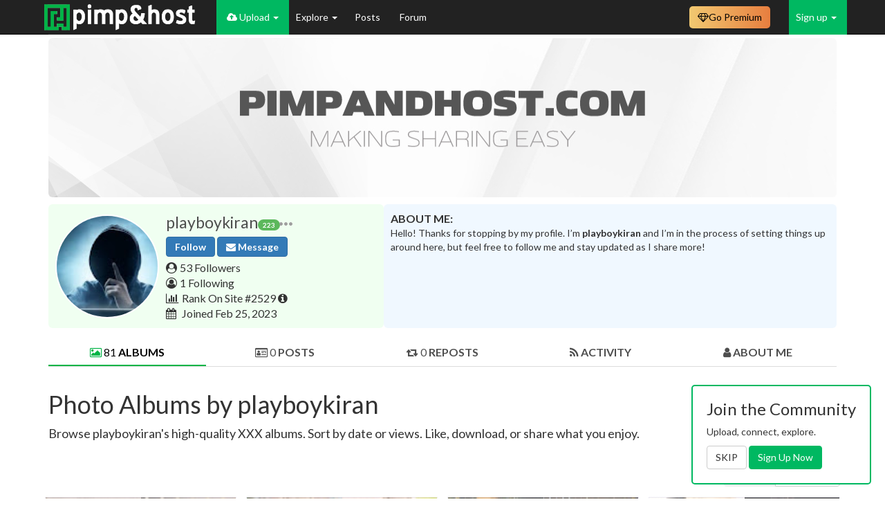

--- FILE ---
content_type: text/html; charset=UTF-8
request_url: https://pimpandhost.com/album/user/290806?page=4&per-page=16&sort=updateTime
body_size: 17827
content:
<!DOCTYPE html>
<html lang="en">
<head>
	<meta charset="UTF-8">
	<meta name="rating" content="RTA-5042-1996-1400-1577-RTA" />
	<title>Albums by playboykiran – Private &amp; Public XXX Photo Galleries | Pimpandhost.com</title>
  <script type="application/ld+json">[{"@context":"https://schema.org","@type":"ImageObject","contentUrl":"//ist7-1.filesor.com/pimpandhost.com/2/9/0/8/290806/f/2/L/V/f2LVy/10113_m.jpg","creditText":"playboykiran","datePublished":"2023-05-02 20:57:08","author":{"@type":"Person","name":"playboykiran","url":"https://pimpandhost.com/album/user/290806"},"isAccessibleForFree":"True","hasPart":{"@type":"WebPageElement","isAccessibleForFree":"True","cssSelector":".collapsing-content"}},{"@context":"https://schema.org","@type":"ImageObject","contentUrl":"//ist7-1.filesor.com/pimpandhost.com/2/9/0/8/290806/f/2/L/w/f2Lwc/10035_m.jpg","creditText":"playboykiran","datePublished":"2023-05-02 20:36:06","author":{"@type":"Person","name":"playboykiran","url":"https://pimpandhost.com/album/user/290806"},"isAccessibleForFree":"True","hasPart":{"@type":"WebPageElement","isAccessibleForFree":"True","cssSelector":".collapsing-content"}},{"@context":"https://schema.org","@type":"ImageObject","contentUrl":"//ist7-1.filesor.com/pimpandhost.com/2/9/0/8/290806/f/6/I/p/f6Ipb/10001.jpg","creditText":"playboykiran","datePublished":"2023-05-11 10:12:16","author":{"@type":"Person","name":"playboykiran","url":"https://pimpandhost.com/album/user/290806"},"isAccessibleForFree":"True","hasPart":{"@type":"WebPageElement","isAccessibleForFree":"True","cssSelector":".collapsing-content"}},{"@context":"https://schema.org","@type":"ImageObject","contentUrl":"//ist7-1.filesor.com/pimpandhost.com/2/9/0/8/290806/e/E/5/8/eE585/10001_m.jpg","creditText":"playboykiran","datePublished":"2023-03-04 12:54:50","author":{"@type":"Person","name":"playboykiran","url":"https://pimpandhost.com/album/user/290806"},"isAccessibleForFree":"True","hasPart":{"@type":"WebPageElement","isAccessibleForFree":"True","cssSelector":".collapsing-content"}},{"@context":"https://schema.org","@type":"ImageObject","contentUrl":"//ist7-1.filesor.com/pimpandhost.com/2/9/0/8/290806/f/6/I/Z/f6IZh/10025_m.jpg","creditText":"playboykiran","datePublished":"2023-05-11 10:37:09","author":{"@type":"Person","name":"playboykiran","url":"https://pimpandhost.com/album/user/290806"},"isAccessibleForFree":"True","hasPart":{"@type":"WebPageElement","isAccessibleForFree":"True","cssSelector":".collapsing-content"}},{"@context":"https://schema.org","@type":"ImageObject","contentUrl":"//ist7-1.filesor.com/pimpandhost.com/2/9/0/8/290806/f/6/D/p/f6Dpu/148_m.jpg","creditText":"playboykiran","datePublished":"2023-05-11 06:47:50","author":{"@type":"Person","name":"playboykiran","url":"https://pimpandhost.com/album/user/290806"},"isAccessibleForFree":"True","hasPart":{"@type":"WebPageElement","isAccessibleForFree":"True","cssSelector":".collapsing-content"}},{"@context":"https://schema.org","@type":"ImageObject","contentUrl":"//ist7-1.filesor.com/pimpandhost.com/2/9/0/8/290806/f/6/I/4/f6I4U/Image_001.jpg","creditText":"playboykiran","datePublished":"2023-05-11 09:57:12","author":{"@type":"Person","name":"playboykiran","url":"https://pimpandhost.com/album/user/290806"},"isAccessibleForFree":"True","hasPart":{"@type":"WebPageElement","isAccessibleForFree":"True","cssSelector":".collapsing-content"}},{"@context":"https://schema.org","@type":"ImageObject","contentUrl":"//ist7-1.filesor.com/pimpandhost.com/2/9/0/8/290806/f/6/R/d/f6Rd3/022---1vptaw_m.jpg","creditText":"playboykiran","datePublished":"2023-05-11 17:21:26","author":{"@type":"Person","name":"playboykiran","url":"https://pimpandhost.com/album/user/290806"},"isAccessibleForFree":"True","hasPart":{"@type":"WebPageElement","isAccessibleForFree":"True","cssSelector":".collapsing-content"}},{"@context":"https://schema.org","@type":"ImageObject","contentUrl":"//ist7-1.filesor.com/pimpandhost.com/2/9/0/8/290806/f/7/e/K/f7eKX/1_018_m.jpg","creditText":"playboykiran","datePublished":"2023-05-12 12:47:56","author":{"@type":"Person","name":"playboykiran","url":"https://pimpandhost.com/album/user/290806"},"isAccessibleForFree":"True","hasPart":{"@type":"WebPageElement","isAccessibleForFree":"True","cssSelector":".collapsing-content"}},{"@context":"https://schema.org","@type":"ImageObject","contentUrl":"//ist7-1.filesor.com/pimpandhost.com/2/9/0/8/290806/f/8/5/r/f85r3/image_1_m.jpg","creditText":"playboykiran","datePublished":"2023-05-14 06:34:12","author":{"@type":"Person","name":"playboykiran","url":"https://pimpandhost.com/album/user/290806"},"isAccessibleForFree":"True","hasPart":{"@type":"WebPageElement","isAccessibleForFree":"True","cssSelector":".collapsing-content"}},{"@context":"https://schema.org","@type":"ImageObject","contentUrl":"//ist7-1.filesor.com/pimpandhost.com/2/9/0/8/290806/f/8/5/C/f85CV/125_b12a3ba1228edf58c02be76874f8f15f_m.jpg","creditText":"playboykiran","datePublished":"2023-05-14 06:40:59","author":{"@type":"Person","name":"playboykiran","url":"https://pimpandhost.com/album/user/290806"},"isAccessibleForFree":"True","hasPart":{"@type":"WebPageElement","isAccessibleForFree":"True","cssSelector":".collapsing-content"}},{"@context":"https://schema.org","@type":"ImageObject","contentUrl":"//ist7-1.filesor.com/pimpandhost.com/2/9/0/8/290806/f/8/5/N/f85Nt/112_bd5fb2ec3fee50d7d789fdc807c47ce6_m.jpg","creditText":"playboykiran","datePublished":"2023-05-14 06:44:07","author":{"@type":"Person","name":"playboykiran","url":"https://pimpandhost.com/album/user/290806"},"isAccessibleForFree":"True","hasPart":{"@type":"WebPageElement","isAccessibleForFree":"True","cssSelector":".collapsing-content"}},{"@context":"https://schema.org","@type":"ImageObject","contentUrl":"//ist7-1.filesor.com/pimpandhost.com/2/9/0/8/290806/f/8/6/7/f8674/001_408dd84c87219c69df8cfb6827357306.jpg","creditText":"playboykiran","datePublished":"2023-05-14 06:55:51","author":{"@type":"Person","name":"playboykiran","url":"https://pimpandhost.com/album/user/290806"},"isAccessibleForFree":"True","hasPart":{"@type":"WebPageElement","isAccessibleForFree":"True","cssSelector":".collapsing-content"}},{"@context":"https://schema.org","@type":"ImageObject","contentUrl":"//ist7-1.filesor.com/pimpandhost.com/2/9/0/8/290806/f/6/D/A/f6DA8/10029_m.jpg","creditText":"playboykiran","datePublished":"2023-05-11 06:54:53","author":{"@type":"Person","name":"playboykiran","url":"https://pimpandhost.com/album/user/290806"},"isAccessibleForFree":"True","hasPart":{"@type":"WebPageElement","isAccessibleForFree":"True","cssSelector":".collapsing-content"}},{"@context":"https://schema.org","@type":"ImageObject","contentUrl":"//ist7-1.filesor.com/pimpandhost.com/2/9/0/8/290806/f/6/H/E/f6HEi/image_126_m.jpg","creditText":"playboykiran","datePublished":"2023-05-11 09:46:04","author":{"@type":"Person","name":"playboykiran","url":"https://pimpandhost.com/album/user/290806"},"isAccessibleForFree":"True","hasPart":{"@type":"WebPageElement","isAccessibleForFree":"True","cssSelector":".collapsing-content"}},{"@context":"https://schema.org","@type":"ImageObject","contentUrl":"//ist7-1.filesor.com/pimpandhost.com/2/9/0/8/290806/f/2/B/k/f2Bk6/10098_m.jpg","creditText":"playboykiran","datePublished":"2023-05-02 13:49:10","author":{"@type":"Person","name":"playboykiran","url":"https://pimpandhost.com/album/user/290806"},"isAccessibleForFree":"True","hasPart":{"@type":"WebPageElement","isAccessibleForFree":"True","cssSelector":".collapsing-content"}}]</script>
	<meta name="csrf-param" content="_csrf">
<meta name="csrf-token" content="Z4zEqMkzpfJ_mDr5Jgm-4z-YqlM18gCJl4k6Kp9bfegh5qvwvwXwlk_JY4xfSsTVD87yGGahcbre7Qsc-WxPmA==">
	<script>
		window.appVersion = {"gitHash":"d82809e6","buildDate":"2025-09-21 10:39:16"};
	</script>
	<meta name="description" content="View playboykiran&#039;s nude and real-life XXX photo galleries. Browse public and private albums by upload date, views, or size.">
<meta name="keywords" content="18+, adult albums, user gallery, erotic photos, NSFW, private albums, sexy pics, adult content, nude, user uploads">
<meta name="robots" content="noindex">
<link href="https://pimpandhost.com/album/user/290806" rel="canonical">
<link href="/assets/css/all-387bb2c0e6e4456f31da63f2fa4cdcaa.css?v=1761291322" rel="stylesheet">
<link href="/css/user_profile.css?v=1690792221" rel="stylesheet">
<style>
    .profile-tabs__wrapper {
        min-width: 100%;
        overflow-x: auto;
        display: block;
        border-bottom: 1px solid #ddd;
    }

    .profile-tabs {
        position: relative;
        display: flex;
        width: 100%;
        height: 4rem;
        margin-top: 15px;
        justify-content: space-around;
        flex-wrap: nowrap;
        gap: 0.5rem;
    }

    .profile-tabs > .active {
        border-bottom: 2px solid #00b446;
    }
    .profile-tabs > .active > a {
        color: black;
        /* pointer-events: none; */
        cursor: default;
    }

    .profile-tabs > .active > a > .icon_color {
        color: #00b446;
    }

    .profile-tabs__tab {
        height: 100%;
    }

    .profile-tabs__link {
        text-decoration: none;
        display: block;
        width: 100%;
        height: 100%;
        line-height: 4rem;
        color: #4e4e4e;
        white-space: nowrap;
        text-align: center;
        padding: 0 0.2rem;
    }

    /* .profile-tabs__link * {
        pointer-events: none;
    } */

    .profile-tabs__link:hover {
        text-decoration: none;
        background-color: #f2f2f2;
        color: #4e4e4e;
        transition: background-color 0.2s ease-in-out;
    }

    .profile-tabs__link:active, .profile-tabs__link:visited, .profile-tabs__link:focus {
        text-decoration: none;
        color: #4e4e4e;
    }

    .jumbotron {
        position: relative;
    }
    .jumbotron-custom {
        cursor: pointer;
        margin-bottom: 0px !important;
        padding-top: 16%;
    }

    .temporary-place-holder {
        width: 100%;
        height: 15px;
    }

    .full-image__wrapper {
        position: fixed;
        top: 0;
        left: 0;
        width: 100vw;
        height: 100vh;
        background-color: rgba(0, 0, 0, 0.9);
        display: none;
        justify-content: center;
        align-items: center;
        z-index: 1000;
    }

    .full-image__container {
        width: 50%;
        height: auto;
    }

    .full-image__container > img {
        width: 100%;
    }

    .full-image__close-button {
        position: absolute;
        top: 1rem;
        right: 1rem;
        color: white;
        width: fit-content;
        height: fit-content;
        border: none;
        border-radius: 50%;
        padding: 0;
        background-color: transparent;
    }

    .full-image__close-button * {
        pointer-events: none;
    }

    .close-button__icon {
        font-size: 3rem;
    }

    @media screen and (min-width: 680px) {
        .profile-tabs__link {
            font-size: 16px;
    }
        .profile-tabs__tab {
        height: 100%;
        width: 25%;
    }
    }

    @media screen and (max-width: 680px) {
        .jumbotron-custom {
            margin-left: -15px;
            margin-right: -15px;
            border-radius: 0 !important;
        }

        .profile-tabs {
            justify-content: space-between;
        }

        .full-image__container {
        width: 90%;
    }
    }

    .strike-warning {
        position: sticky;
        top: 10px;
        z-index: 50;
        background-color: #fff3cd;
        border: 1px solid #ffeeba;
        border-radius: 4px;
        padding: 15px;
        margin-top: 15px;
        margin-bottom: 20px;
    }

    .strike-warning__title {
        font-weight: 600;
        margin-bottom: 8px;
    }

    .strike-warning__actions {
        margin-top: 10px;
    }
</style>
<style>.profile-container{
    display: flex;
    width: 100%;
    flex-wrap: wrap;
    column-gap: 10px;
}

.profile-author-avatar {
    cursor: pointer;
    margin: 0 10px 0;
    border: 2px solid white;
    z-index: 10;
}

.color-hid {
    color: #FF0000;
}

.profile-author {
    position: relative;
    display: flex;
    align-items: center;
    margin-top: 10px;
    width: 40%;
    flex: 1 1 auto;
    border-radius: 6px;
    padding: 10px 0;
    background-color: #F0FFF1;
}

.profile-author-avatar.img-circle {
    height: 150px;
    width: 150px;
}

.profile-author > .author-info {
    flex-grow: 1;
    width: 50%;
    padding-right: 10px;
}

.author-info > i.fa {
    width: 2rem;
}

.author-info > a, .author-info > a:hover, .author-info > a:active, .author-info > a:visited {
    color: #333333;
}

.follow-button__large-screen {
    display: none;
}

.follow-button__mobile-screen {
    display: block;
    margin: 5px 0;
}

.follow-button__mobile-screen .btn-xs {
    font-size: 14px;
    border-radius: 4px;
}

.author-header {
    display: flex;
    align-items: center;
    gap: 5px;
    font-size: 18px;
}

.author-header__username {
    text-overflow: ellipsis;
    overflow: hidden;
    margin: 0;
    flex: 1;
    max-width: fit-content;
}

.about-text--line-clamp {
    display: -webkit-box;
    -webkit-line-clamp: 4;
    -webkit-box-orient: vertical;
    overflow: hidden;
}

.profile-aboutme {
    width: 55%;
    flex: 1 1 auto;
    margin-top: 10px;
    background-color: #F0F8FFFF;
    padding: 10px;
    border-radius: 6px;
}

@media screen and (min-width: 680px) {
    .author-info {
        font-size: 16px;
    }

    .author-info > a {
        font-size: 16px !important;
    }

    .author-header {
        font-size: 23px;
    }

    .follow-button__large-screen {
        display: block;
    }
}

@media screen and (max-width: 1199px) {
    .profile-author {
        width: 45%;
    }
    .profile-aboutme {
        width: 45%;
    }
}

@media screen and (max-width: 991px) {
    .profile-author > .author-info {
        padding-right: 0;
    }
    .profile-aboutme {
        width: 100%;
    }
}

@media screen and (max-width: 680px) {
    .profile-author-avatar.img-circle {
        height: 120px;
        width: 120px;
    }
}
</style>
<style>span.dropdown-toggle, 
span.item-actions {
    white-space: nowrap;
}

span.dropdown-toggle .fa-circle,
span.item-actions .fa-circle {
    font-size: .25em;
    vertical-align: middle;
    margin: -1px;
}

.popover-content .list-group {
    margin-bottom: 0;
}

</style>
<style>
        .hrdivider {
          position: relative;
          margin-bottom: 20px;
          width: 100%;
          text-align: center;
        }
    
        .hrdivider span {
          position: absolute;
          top: -11px;
          background: #fff;
          padding: 0 20px;
          margin-left: -26px;
          color: #777777;
        }
    </style>
<script>var structuredData = [{"@context":"https:\/\/schema.org","@type":"ImageObject","contentUrl":"\/\/ist7-1.filesor.com\/pimpandhost.com\/2\/9\/0\/8\/290806\/f\/2\/L\/V\/f2LVy\/10113_m.jpg","creditText":"playboykiran","datePublished":"2023-05-02 20:57:08","author":{"@type":"Person","name":"playboykiran","url":"https:\/\/pimpandhost.com\/album\/user\/290806"},"isAccessibleForFree":"True","hasPart":{"@type":"WebPageElement","isAccessibleForFree":"True","cssSelector":".collapsing-content"}},{"@context":"https:\/\/schema.org","@type":"ImageObject","contentUrl":"\/\/ist7-1.filesor.com\/pimpandhost.com\/2\/9\/0\/8\/290806\/f\/2\/L\/w\/f2Lwc\/10035_m.jpg","creditText":"playboykiran","datePublished":"2023-05-02 20:36:06","author":{"@type":"Person","name":"playboykiran","url":"https:\/\/pimpandhost.com\/album\/user\/290806"},"isAccessibleForFree":"True","hasPart":{"@type":"WebPageElement","isAccessibleForFree":"True","cssSelector":".collapsing-content"}},{"@context":"https:\/\/schema.org","@type":"ImageObject","contentUrl":"\/\/ist7-1.filesor.com\/pimpandhost.com\/2\/9\/0\/8\/290806\/f\/6\/I\/p\/f6Ipb\/10001.jpg","creditText":"playboykiran","datePublished":"2023-05-11 10:12:16","author":{"@type":"Person","name":"playboykiran","url":"https:\/\/pimpandhost.com\/album\/user\/290806"},"isAccessibleForFree":"True","hasPart":{"@type":"WebPageElement","isAccessibleForFree":"True","cssSelector":".collapsing-content"}},{"@context":"https:\/\/schema.org","@type":"ImageObject","contentUrl":"\/\/ist7-1.filesor.com\/pimpandhost.com\/2\/9\/0\/8\/290806\/e\/E\/5\/8\/eE585\/10001_m.jpg","creditText":"playboykiran","datePublished":"2023-03-04 12:54:50","author":{"@type":"Person","name":"playboykiran","url":"https:\/\/pimpandhost.com\/album\/user\/290806"},"isAccessibleForFree":"True","hasPart":{"@type":"WebPageElement","isAccessibleForFree":"True","cssSelector":".collapsing-content"}},{"@context":"https:\/\/schema.org","@type":"ImageObject","contentUrl":"\/\/ist7-1.filesor.com\/pimpandhost.com\/2\/9\/0\/8\/290806\/f\/6\/I\/Z\/f6IZh\/10025_m.jpg","creditText":"playboykiran","datePublished":"2023-05-11 10:37:09","author":{"@type":"Person","name":"playboykiran","url":"https:\/\/pimpandhost.com\/album\/user\/290806"},"isAccessibleForFree":"True","hasPart":{"@type":"WebPageElement","isAccessibleForFree":"True","cssSelector":".collapsing-content"}},{"@context":"https:\/\/schema.org","@type":"ImageObject","contentUrl":"\/\/ist7-1.filesor.com\/pimpandhost.com\/2\/9\/0\/8\/290806\/f\/6\/D\/p\/f6Dpu\/148_m.jpg","creditText":"playboykiran","datePublished":"2023-05-11 06:47:50","author":{"@type":"Person","name":"playboykiran","url":"https:\/\/pimpandhost.com\/album\/user\/290806"},"isAccessibleForFree":"True","hasPart":{"@type":"WebPageElement","isAccessibleForFree":"True","cssSelector":".collapsing-content"}},{"@context":"https:\/\/schema.org","@type":"ImageObject","contentUrl":"\/\/ist7-1.filesor.com\/pimpandhost.com\/2\/9\/0\/8\/290806\/f\/6\/I\/4\/f6I4U\/Image_001.jpg","creditText":"playboykiran","datePublished":"2023-05-11 09:57:12","author":{"@type":"Person","name":"playboykiran","url":"https:\/\/pimpandhost.com\/album\/user\/290806"},"isAccessibleForFree":"True","hasPart":{"@type":"WebPageElement","isAccessibleForFree":"True","cssSelector":".collapsing-content"}},{"@context":"https:\/\/schema.org","@type":"ImageObject","contentUrl":"\/\/ist7-1.filesor.com\/pimpandhost.com\/2\/9\/0\/8\/290806\/f\/6\/R\/d\/f6Rd3\/022---1vptaw_m.jpg","creditText":"playboykiran","datePublished":"2023-05-11 17:21:26","author":{"@type":"Person","name":"playboykiran","url":"https:\/\/pimpandhost.com\/album\/user\/290806"},"isAccessibleForFree":"True","hasPart":{"@type":"WebPageElement","isAccessibleForFree":"True","cssSelector":".collapsing-content"}},{"@context":"https:\/\/schema.org","@type":"ImageObject","contentUrl":"\/\/ist7-1.filesor.com\/pimpandhost.com\/2\/9\/0\/8\/290806\/f\/7\/e\/K\/f7eKX\/1_018_m.jpg","creditText":"playboykiran","datePublished":"2023-05-12 12:47:56","author":{"@type":"Person","name":"playboykiran","url":"https:\/\/pimpandhost.com\/album\/user\/290806"},"isAccessibleForFree":"True","hasPart":{"@type":"WebPageElement","isAccessibleForFree":"True","cssSelector":".collapsing-content"}},{"@context":"https:\/\/schema.org","@type":"ImageObject","contentUrl":"\/\/ist7-1.filesor.com\/pimpandhost.com\/2\/9\/0\/8\/290806\/f\/8\/5\/r\/f85r3\/image_1_m.jpg","creditText":"playboykiran","datePublished":"2023-05-14 06:34:12","author":{"@type":"Person","name":"playboykiran","url":"https:\/\/pimpandhost.com\/album\/user\/290806"},"isAccessibleForFree":"True","hasPart":{"@type":"WebPageElement","isAccessibleForFree":"True","cssSelector":".collapsing-content"}},{"@context":"https:\/\/schema.org","@type":"ImageObject","contentUrl":"\/\/ist7-1.filesor.com\/pimpandhost.com\/2\/9\/0\/8\/290806\/f\/8\/5\/C\/f85CV\/125_b12a3ba1228edf58c02be76874f8f15f_m.jpg","creditText":"playboykiran","datePublished":"2023-05-14 06:40:59","author":{"@type":"Person","name":"playboykiran","url":"https:\/\/pimpandhost.com\/album\/user\/290806"},"isAccessibleForFree":"True","hasPart":{"@type":"WebPageElement","isAccessibleForFree":"True","cssSelector":".collapsing-content"}},{"@context":"https:\/\/schema.org","@type":"ImageObject","contentUrl":"\/\/ist7-1.filesor.com\/pimpandhost.com\/2\/9\/0\/8\/290806\/f\/8\/5\/N\/f85Nt\/112_bd5fb2ec3fee50d7d789fdc807c47ce6_m.jpg","creditText":"playboykiran","datePublished":"2023-05-14 06:44:07","author":{"@type":"Person","name":"playboykiran","url":"https:\/\/pimpandhost.com\/album\/user\/290806"},"isAccessibleForFree":"True","hasPart":{"@type":"WebPageElement","isAccessibleForFree":"True","cssSelector":".collapsing-content"}},{"@context":"https:\/\/schema.org","@type":"ImageObject","contentUrl":"\/\/ist7-1.filesor.com\/pimpandhost.com\/2\/9\/0\/8\/290806\/f\/8\/6\/7\/f8674\/001_408dd84c87219c69df8cfb6827357306.jpg","creditText":"playboykiran","datePublished":"2023-05-14 06:55:51","author":{"@type":"Person","name":"playboykiran","url":"https:\/\/pimpandhost.com\/album\/user\/290806"},"isAccessibleForFree":"True","hasPart":{"@type":"WebPageElement","isAccessibleForFree":"True","cssSelector":".collapsing-content"}},{"@context":"https:\/\/schema.org","@type":"ImageObject","contentUrl":"\/\/ist7-1.filesor.com\/pimpandhost.com\/2\/9\/0\/8\/290806\/f\/6\/D\/A\/f6DA8\/10029_m.jpg","creditText":"playboykiran","datePublished":"2023-05-11 06:54:53","author":{"@type":"Person","name":"playboykiran","url":"https:\/\/pimpandhost.com\/album\/user\/290806"},"isAccessibleForFree":"True","hasPart":{"@type":"WebPageElement","isAccessibleForFree":"True","cssSelector":".collapsing-content"}},{"@context":"https:\/\/schema.org","@type":"ImageObject","contentUrl":"\/\/ist7-1.filesor.com\/pimpandhost.com\/2\/9\/0\/8\/290806\/f\/6\/H\/E\/f6HEi\/image_126_m.jpg","creditText":"playboykiran","datePublished":"2023-05-11 09:46:04","author":{"@type":"Person","name":"playboykiran","url":"https:\/\/pimpandhost.com\/album\/user\/290806"},"isAccessibleForFree":"True","hasPart":{"@type":"WebPageElement","isAccessibleForFree":"True","cssSelector":".collapsing-content"}},{"@context":"https:\/\/schema.org","@type":"ImageObject","contentUrl":"\/\/ist7-1.filesor.com\/pimpandhost.com\/2\/9\/0\/8\/290806\/f\/2\/B\/k\/f2Bk6\/10098_m.jpg","creditText":"playboykiran","datePublished":"2023-05-02 13:49:10","author":{"@type":"Person","name":"playboykiran","url":"https:\/\/pimpandhost.com\/album\/user\/290806"},"isAccessibleForFree":"True","hasPart":{"@type":"WebPageElement","isAccessibleForFree":"True","cssSelector":".collapsing-content"}}];</script>    		<meta name="viewport" content="width=device-width, initial-scale=1">
  <!-- Google Tag Manager -->
  <script>(function(w,d,s,l,i){w[l]=w[l]||[];w[l].push({'gtm.start':
  new Date().getTime(),event:'gtm.js'});var f=d.getElementsByTagName(s)[0],
  j=d.createElement(s),dl=l!='dataLayer'?'&l='+l:'';j.async=true;j.src=
  'https://www.googletagmanager.com/gtm.js?id='+i+dl;f.parentNode.insertBefore(j,f);
  })(window,document,'script','dataLayer','GTM-WTSJHN3K');</script>
  <!-- End Google Tag Manager -->
</head>
<body class="page-quick-sidebar-over-content page-boxed page-header-fixed">

<!-- Google Tag Manager (noscript) -->
<noscript><iframe src="https://www.googletagmanager.com/ns.html?id=GTM-WTSJHN3K"
height="0" width="0" style="display:none;visibility:hidden"></iframe></noscript>
<!-- End Google Tag Manager (noscript) -->





<script>
    function sayFunctionDisabled(e) {
                    return true;
            }
</script>


<nav id="main-navbar" class="navbar navbar-inverse navbar-fixed-top navbar" role="navigation"><div class="container"><div class="navbar-header"><button type="button" class="navbar-toggle" data-toggle="collapse" data-target="#main-navbar-collapse"><span class="sr-only">Toggle navigation</span>
<span class="icon-bar"></span>
<span class="icon-bar"></span>
<span class="icon-bar"></span></button><a class="navbar-brand" href="/"></a></div><div id="main-navbar-collapse" class="collapse navbar-collapse">
<ul id="header-menu" class="navbar-nav nav"><li class="logo-menu main"><a href="#"></a></li>
<li class="uploader-menu main dropdown" style="white-space: nowrap;"><a class="dropdown-toggle" href="#" data-toggle="dropdown"><i class="fa fa-cloud-upload"></i> Upload <span class="caret"></span></a><ul id="w21" class="dropdown-menu"><li class=""><a href="/login" tabindex="-1">Upload Images</a></li>
<li><a href="/post/update" tabindex="-1">Submit Post</a></li></ul></li>
<li class="main dropdown"><a class="dropdown-toggle" href="#" data-toggle="dropdown">Explore <span class="caret"></span></a><ul id="w22" class="dropdown-menu"><li><a href="/site/feed" tabindex="-1">Latest Activity</a></li>
<li><a href="/site/trending" tabindex="-1">Trending Images</a></li>
<li><a href="/site/trending-albums" tabindex="-1">Trending Albums</a></li>
<li><a href="/site/trending-gifs" tabindex="-1">Trending GIFs</a></li>
<li><a href="/s/gif" tabindex="-1">GIFs</a></li>
<li><a href="/site/category" tabindex="-1">Categories</a></li>
<li><a href="/user/explore" tabindex="-1">Users</a></li>
<li><a href="/site/pornstar" tabindex="-1">Pornstars</a></li></ul></li>
<li class="main"><a href="/posts">Posts </a></li>
<li class="main"><a href="https://forum.pimpandhost.com/">Forum</a></li></ul>
<ul id="w23" class="navbar-nav navbar-right guest-nav sign-menu nav"><li class="dropdown"><a class="dropdown-toggle" href="#" data-toggle="dropdown">Sign up <span class="caret"></span></a><ul id="w24" class="dropdown-menu"><li><a href="/login" tabindex="-1"><i class="fa fa-user-plus"></i> Sign in</a></li>
<li><a href="/signup" tabindex="-1"><i class="fa fa-sign-in"></i> Sign up</a></li></ul></li></ul><ul id="hided-menu" class="nav navbar-nav nav"><li class="button-icon dropdown"><a class="dropdown-toggle" href="#" data-toggle="dropdown"> <i class="fa fa-navicon"></i> <span class="caret"></span></a><ul id="w25" class="dropdown-menu"><li class="uploader-menu main dropdown-submenu" style="white-space: nowrap;"><a href="#" tabindex="-1"><i class="fa fa-cloud-upload"></i> Upload</a><ul><li class=""><a href="/login" tabindex="-1">Upload Images</a></li>
<li><a href="/post/update" tabindex="-1">Submit Post</a></li></ul></li>
<li class="main dropdown-submenu"><a href="#" tabindex="-1">Explore</a><ul><li><a href="/site/feed" tabindex="-1">Latest Activity</a></li>
<li><a href="/site/trending" tabindex="-1">Trending Images</a></li>
<li><a href="/site/trending-albums" tabindex="-1">Trending Albums</a></li>
<li><a href="/site/trending-gifs" tabindex="-1">Trending GIFs</a></li>
<li><a href="/s/gif" tabindex="-1">GIFs</a></li>
<li><a href="/site/category" tabindex="-1">Categories</a></li>
<li><a href="/user/explore" tabindex="-1">Users</a></li>
<li><a href="/site/pornstar" tabindex="-1">Pornstars</a></li></ul></li>
<li class="main"><a href="/posts" tabindex="-1">Posts </a></li>
<li class="main"><a href="https://forum.pimpandhost.com/" tabindex="-1">Forum</a></li></ul></li></ul><div class="plan-dropdown-wrapper navbar-right">
    <a class="plan-button" href="/plan"><i class="fa fa-diamond"></i> <span class="text">Go Premium</span></a>
    </div>

<style>
    /* ------------------------------------------------------------------
     * Button & dropdown styling
     * ---------------------------------------------------------------- */
    .plan-dropdown-wrapper {
        position: relative;
        display: inline-block;
    }

    .plan-button {
        display: inline-flex;
        align-items: center;
        gap: 5px;
        padding: 6px 12px;
        border-radius: 0.5rem;
        font-size: 14px;
        text-decoration: none;
        cursor: pointer;
        color: #000;
        background: linear-gradient(to right, #F2C971, #E77E3F);
        border: none;
        margin-right: 12px;
        margin-top: 9px;
    }

    .plan-button:hover {
        filter: brightness(95%);
        text-decoration: none;
        color: #000;
    }

    .status-dot {
        display: inline-block;
        width: 8px;
        height: 8px;
        border-radius: 50%;
    }

    .status-active   { background: #4caf50; }
    .status-expiring { background: #ffeb3b; }
    .status-expired  { background: #f44336; }

    .plan-dropdown {
        display: none;
        position: absolute;
        top: 100%;
        right: 0;
        background: #fff;
        border: 1px solid #ccc;
        box-shadow: 0 4px 10px rgba(0, 0, 0, 0.1);
        padding: 12px;
        border-radius: 8px;
        width: 250px;
        z-index: 999;
        margin-top: 0;
    }

    .plan-dropdown h4       { margin-top: 0; }
    .plan-dropdown .row     { width: 100%; margin: 6px 0; }
    .plan-dropdown .row span{ vertical-align: middle; }

    .plan-dropdown-wrapper:hover .plan-dropdown { display: block; }

    .plan-dropdown .plan-action-btn {
        display: block;
        width: 100%;
        margin-top: 12px;
        cursor: pointer;
        background: #007bff;
        color: #fff;
    }
    .plan-dropdown .plan-action-btn.renew {
        background: #4caf50;
    }

    /* Progress bar */
    .plan-progress {
        position: relative;
        height: 14px;
        background: #e9ecef;
        border-radius: 3px;
        overflow: hidden;
        margin: 0;
    }
    .plan-progress-bar {
        height: 100%;
        transition: width 0.4s ease;
        background: linear-gradient(to right, #43cea2, #185a9d);
    }
</style><style>
    /*@todo temporary here*/
    .navbar-inverse .navbar-nav>li>a {
        color: white;
    }

    .dropdown-menu.columns-2 {
        min-width: 400px;
    }

    .dropdown-menu.columns-3 {
        min-width: 600px;
    }

    .dropdown-menu .bg-green {
        background-color: #00B861;
    }

    .dropdown-menu .bg-green:hover {
        background-color: #299048;
    }

    .dropdown-menu .bg-blue {
        background-color: #337ab7;
    }

    .dropdown-menu .bg-blue:hover {
        background-color: #204d74;
    }

    .dropdown-menu li.bg-blue>a:hover,
    .dropdown-menu li.bg-green>a:hover {
        background-color: inherit !important;
    }

    .dropdown-menu .green-color {
        color: #00B861;
    }

    .dropdown-menu>li>a>i.fa {
        width: 2rem;
    }

    #main-navbar-collapse .dropdown-menu>li>a.white-color {
        color: white;
    }


    /* menu + mobile menu */
    /* dynamic menu */
    @media (max-width: 1000px) {
        #hided-menu .button-icon .dropdown-menu :nth-of-type(6) {
            display: block;
        }

        li.main>a {
            display: flex !important;
            align-items: center;
        }

        #header-menu li.main:nth-last-child(1) {
            display: none;
        }

    }

    @media (max-width: 1000px) {
        #hided-menu .button-icon .dropdown-menu :nth-of-type(5) {
            display: block;
        }

        li.main>a {
            display: flex !important;
            align-items: center;
        }

        #header-menu li.main:nth-last-child(2) {
            display: none;
        }

    }

    @media (max-width: 720px) {
        #hided-menu .button-icon .dropdown-menu :nth-of-type(4) {
            display: block;
        }

        li.main>a {
            display: flex !important;
            align-items: center;
        }

        #header-menu li.main:nth-last-child(3) {
            display: none;
        }

    }

    @media (max-width: 650px) {
        #hided-menu .button-icon .dropdown-menu :nth-of-type(3) {
            display: block;
        }

        li.main>a {
            display: flex !important;
            align-items: center;
        }

        #header-menu li.main:nth-last-child(4) {
            display: none;
        }

    }

    @media (max-width: 600px) {
        #hided-menu .button-icon .dropdown-menu :nth-of-type(2) {
            display: block;
        }

        li.main>a {
            display: flex !important;
            align-items: center;
        }

        #header-menu li.main:nth-last-child(5) {
            display: none;
        }

    }

    @media (max-width: 500px) {
        #hided-menu .button-icon .dropdown-menu :nth-of-type(1) {
            display: block;
        }

        li.main>a {
            display: flex !important;
            align-items: center;
        }

        #header-menu li.main:nth-last-child(6) {
            display: none;
        }

    }

    @media (min-width: 1000px) {
        #hided-menu {
            display: none;
        }
    }


    .search-menu .dropdown-menu {
        right: -120px;
        left: -200px;
    }

    @media (max-width: 768px) {
        .search-menu .open .dropdown-menu {
            display: flex;
            justify-content: center;
            align-items: center;
            right: -150px;
            left: -140px;
        }
    }

    @media (max-width: 768px) {
        .plan-menu .text {
            display: none !important;
        }
    }


    /*
@media (min-width: 992px) {
    #hided-menu{
        display:none;
    }
    #main-navbar-collapse > .search-form{
        display: block;
    }
}
 */

    #hided-menu .button-icon .dropdown-menu li {
        display: none;
    }

    /*
@media (max-width: 720px) {
    #hided-menu .button-icon .dropdown-menu{
        left:-130px;
    }
}

@media (max-width: 510px){
    #hided-menu .search-form .input-group > .form-control{
        max-width: 140px;
    }
}

@media (max-width: 440px){
    #hided-menu .dropdown .dropdown-menu {
        width: 300px;
        left: -45px;
    }

    #hided-menu .search-form .input-group > .form-control{
        max-width: 110px;
    }
}
*/

    #header-menu .uploader-menu,
    .sign-menu {
        background: #00B861;
    }

    #header-menu .uploader-menu.open>a,
    .sign-menu .open>a {
        background: #00B861 !important;
    }

    .logo-menu>a {
        padding-left: 0 !important;
    }

    .dropdown-menu {
        min-width: 50px;
    }

    .verified-badge {
        padding: 3px;
        font-size: 10px;
        margin-left: -2px;
    }

    /*fix style of <sup> badges-counters*/
    #main-navbar-collapse sup {
        top: -1em;
        left: -0.7em;
    }

    .notification-group>li>a {
        max-height: 50px;
        padding-top: 12px;
        padding-left: 0 !important;
    }

    .notification-group>li>a:has(sup) {
        padding-right: 0 !important;
    }

    /*ads*/

    #header-menu .a-menu {
        border: 2px solid #00B861;
        height: 50px;
        background-image: url("/static/i/live.svg");
        background-repeat: no-repeat;
        background-position-x: 10px;
        background-position-y: 17px;
        background-size: 16px;
        padding-left: 25px;
    }

    .open .a-menu {
        background-image: url("/static/i/live-dark.svg");
        background-repeat: no-repeat;
        background-position-x: 20px;
        background-position-y: 5px;
        background-size: 16px;
        padding-left: 42px;
    }

    .open .a-menu a {
        padding: 3px 20px 3px 0 !important;
    }

    /*ads*/

    #header-menu .a-menu-2 {
        border: 2px solid #00B861;
        height: 50px;
        background-image: url("/static/i/sph_light.svg");
        background-repeat: no-repeat;
        background-position-x: 13px;
        background-position-y: 14px;
        background-size: 16px;
        padding-left: 25px;
        background-size: 13px;
    }

    .open .a-menu-2 {
        background-image: url("/static/i/sph_dark.svg");
        background-repeat: no-repeat;
        background-position-x: 24px;
        background-position-y: 5px;
        background-size: 16px;
        padding-left: 42px;
        background-size: 11px;
    }

    .open .a-menu-2 a {
        padding: 3px 20px 3px 0 !important;
    }
</style>

</div></div></nav>
<var id="pah_user_id" value="1"></var>

<script>let pah={runtime:{user_mode:"0",user_id:"1"}}</script>


<div class="container">

	
	

	
	<div id='main-container' class="row">
				    <!-- Entries Column -->
    <div class="col-xs-12">
                <div class="row">
            <div class="col-md-12">
                
<div class="modal" id="share-modal" tabindex="-1" role="dialog" aria-labelledby="myModalLabel"
        data-album-codes-url="/album/get-share-codes"
        data-image-codes-url="/image/get-share-codes"
>
    <div class="modal-dialog" role="document">
        <div class="modal-content">
            <div class="modal-body">
                <button type="button" class="close" data-dismiss="modal" aria-label="Close"><span aria-hidden="true">&times;</span></button>
                <div id="share-codes">

    <div style="font-size: 16px;">Share to Social Networks:</div>
    <div class="social-share-buttons">
        <div class="row">
            <div class="col-xs-12" style="text-align: center;">
                <div class="st-btn" data-network="blogger" style="display: inline-block;">
                    <img src="https://platform-cdn.sharethis.com/img/blogger.svg">
                </div>
                <div class="st-btn st-first" data-network="facebook" style="display: inline-block;">
                    <img src="https://platform-cdn.sharethis.com/img/facebook.svg">
                </div>
                <div class="st-btn" data-network="twitter" style="display: inline-block;">
                    <img src="https://platform-cdn.sharethis.com/img/twitter.svg">
                </div>
                <div class="st-btn" data-network="pinterest" style="display: inline-block;">
                    <img src="https://platform-cdn.sharethis.com/img/pinterest.svg">
                </div>
                <div class="st-btn" data-network="messenger" style="display: inline-block;">
                    <img src="https://platform-cdn.sharethis.com/img/messenger.svg">
                </div>
                <div class="st-btn" data-network="email" style="display: inline-block;">
                    <img src="https://platform-cdn.sharethis.com/img/email.svg">
                </div>
                <div class="st-btn" data-network="wechat" style="display: inline-block;">
                    <img src="https://platform-cdn.sharethis.com/img/wechat.svg">
                </div>
                <div class="st-btn" data-network="whatsapp" style="display: inline-block;">
                    <img src="https://platform-cdn.sharethis.com/img/whatsapp.svg">
                </div>
                <div class="st-btn" data-network="reddit" style="display: inline-block;">
                    <img src="https://platform-cdn.sharethis.com/img/reddit.svg">
                </div>
                <div class="st-btn" data-network="telegram" style="display: inline-block;">
                    <img src="https://platform-cdn.sharethis.com/img/telegram.svg">
                </div>
                <div class="st-btn" data-network="tumblr" style="display: inline-block;">
                    <img src="https://platform-cdn.sharethis.com/img/tumblr.svg">
                </div>

            </div>
        </div>
        <br/>
    </div>
    <script>


    </script>

    <style>
        .social-share-buttons {
            margin-top: 4px;
        }
        .st-btn[data-network='blogger'] {
            background-color: #ff8000;
        }
        .st-btn[data-network='facebook'] {
            background-color: #4267B2;
        }
        .st-btn[data-network='twitter'] {
            background-color: #55acee;
        }
        .st-btn[data-network='pinterest'] {
            background-color: #CB2027;
        }
        .st-btn[data-network='messenger'] {
            background-color: #448AFF;
        }
        .st-btn[data-network='email'] {
            background-color: #7d7d7d;
        }
        .st-btn[data-network='wechat'] {
            background-color: #4EC034;
        }
        .st-btn[data-network='whatsapp'] {
            background-color: #25d366;
        }
        .st-btn[data-network='reddit'] {
            background-color: #ff4500;
        }
        .st-btn[data-network='telegram'] {
            background-color: #0088cc;
        }
        .st-btn[data-network='tumblr'] {
            background-color: #32506d;
        }

        .st-btn > img {
            display: inline-block;
            height: 24px;
            width: 24px;
            position: relative;
            top: 12px;
            vertical-align: top;
        }
        .st-btn {
            -moz-box-sizing: border-box;
            -webkit-box-sizing: border-box;
            box-sizing: border-box;
            -moz-transition: opacity 0.2s ease-in, top 0.2s ease-in;
            -ms-transition: opacity 0.2s ease-in, top 0.2s ease-in;
            -o-transition: opacity 0.2s ease-in, top 0.2s ease-in;
            -webkit-transition: opacity 0.2s ease-in, top 0.2s ease-in;
            transition: opacity 0.2s ease-in, top 0.2s ease-in;
            -moz-border-radius: 4px;
            -webkit-border-radius: 4px;
            border-radius: 4px;
            border: none;
            cursor: pointer;
            display: inline-block;
            font-size: 16px;
            height: 48px;
            line-height: 48px;
            margin-right: 8px;
            margin-bottom: 8px;
            padding: 0 12px;
            position: relative;
            text-align: center;
            top: 0;
            vertical-align: top;
            white-space: nowrap;
        }
    </style>

        <div class="alert alert-warning">
        <span class="fa fa-exclamation-triangle" aria-hidden="true"></span>
        <span style="font-weight: bold;">WARNING:</span>
        Hotlinking is <span style="font-weight: bold; text-decoration: underline;">NOT</span> Allowed,
        you must use our sharing codes exactly as they are shown on site,
        by hotlinking our images directly you risk your whole account being
        <span style="font-weight: bold; color: orangered;">banned</span>
        and loss of all your content with no option to restore.
    </div>
    
    
    <div id="high-content" style="display: none">
        <div>Album link:</div>
        <div class="row">
            <div class="col-xs-12">
                <div class="input-group">
                    <input type="text" id="album-link" class="form-control clipboard-target">
                    <span class="input-group-btn">
                        <button
                            type="button"
                            class="btn btn-default clipboard-btn"
                            data-clipboard-target="#album-link"
                            data-toggle="tooltip"
                            data-placement="bottom"
                            data-trigger="manual">
                            <i class="fa fa-clipboard"></i>
                        </button>
                    </span>
                </div>
            </div>
        </div>
    </div>

        <div id="main-btns" class="btn-group">
        <button id="btn-links" class="btn  active">
            LINKS
        </button>
        <button id="btn-html" class="btn">
            HTML
        </button>
        <button id="btn-bb" class="btn">
            BB CODE
        </button>
    </div>

    <div id="sizes-block" class="image-sizes-wrapper" style="display: none">
        <span class="thumbs-label">Size:</span>
        <div class="btn-group image-sizes row">
            <button id="btn-small" class="btn" data-size="180">
                <span class="visible-md-inline-block visible-lg-inline-block">Mini&nbsp;</span>(180px)
            </button>
            <button id="btn-small" class="btn" data-size="250">
                <span class="visible-md-inline-block visible-lg-inline-block">Small&nbsp;</span>(250px)
            </button>
            <button id="btn-medium" class="btn" data-size="500">
                <span class="visible-md-inline-block visible-lg-inline-block">Medium&nbsp;</span>(500px)
            </button>
            <button id="btn-large" class="btn active" data-size="750">
                <span class="visible-md-inline-block visible-lg-inline-block">Large&nbsp;</span>(750px)
            </button>
        </div>
    </div>

    <div class="row">
        <div class="col-xs-12">
            <textarea
                class="textarea clipboard-target clipboard-target-textarea"
                id="site-codes"
                contenteditable="true"></textarea>
            <button
                data-toggle="tooltip"
                data-placement="bottom"
                data-trigger="manual"
                class="btn btn-default btn-sm btn-clipboard btn-clipboard-textarea"
                type="button"
                data-clipboard-target="#site-codes">
                <i class="fa fa-clipboard"></i>
            </button>
        </div>
    </div>
    </div>
            </div>
        </div>
    </div>
</div>


<div id="fullImageWrapper" class="full-image__wrapper">
    <button id="fullImageClose" class="full-image__close-button"><i class="fa fa-times-circle-o close-button__icon"></i></button>
    <div id="fullImageContainer" class="full-image__container"></div>
</div>
<div id="profileImageCover" class="jumbotron jumbotron-custom"
            style="background-image: url('/static/i/pah_default-logo.jpg');
        background-size: cover; background-position: center center;
        "
        data-full-image-path="/static/i/pah_default-logo.jpg"
    >
    </div>


<div class="profile-container">
    <div class="profile-author">
        <img id="profileAuthorAvatar" class="profile-author-avatar img-circle" src="https://lh3.googleusercontent.com/a/AGNmyxYz0vADmLeWG9O0Io2xROeck_VAeCKDyVxGdPVu=s96-c" alt="Avatar" style=""
             data-profile-id="290806"
             data-full-image-path="https://lh3.googleusercontent.com/a/AGNmyxYz0vADmLeWG9O0Io2xROeck_VAeCKDyVxGdPVu=s96-c"
        >
        <div class="author-info">
            <div class="author-header">
                                <p data-profile-id="290806" class="author-header__username ">
                    playboykiran                                    </p>
                <div>
                    <span class="badge badge-success  rating-badge" title="Rating: 223" data-toggle="tooltip">
    223</span>                </div>
                
<span class="item-actions pah-color" role="button" data-widget-id="item-actions-w1-235ab86586c20dfb2d2c46008383dba7">
    <i class="fa fa-circle"></i>
    <i class="fa fa-circle"></i>
    <i class="fa fa-circle"></i>
</span>

<div class="list-group item-actions-menu" id="item-actions-w1-235ab86586c20dfb2d2c46008383dba7" style="display: none;">
                    <a href="#" title="Block user"
           class="list-group-item"
           data-toggle="tooltip"
           data-action="block"
           data-target_id="290806"
           data-target_username="playboykiran"
        >
            <i class="pah-color fa fa-eye-slash user-hide-user"></i> Block user
        </a>
    
    
    
    
<a href="#" title="Report this user" data-toggle="tooltip" data-placement="bottom"
   data-report-type="user" data-report-id="290806"
   style="text-decoration: none;" class="list-group-item"
>
            <i class="fa fa-flag"></i> Report user    </a>

    
    </div>
                <div style="position: absolute; top: -50px; left: 10px">
                
                                </div>
            </div>
            <div class="follow-button__mobile-screen">
                <a href="/login" class="btn btn-ig btn-primary btn-xs" data-follow="290806">Follow</a>                    <div id="messageBtn_290806" class="pjaxBtn-container" data-pjax-container="" data-pjax-push-state data-pjax-timeout="1000">    <a class="btn btn-ig btn-xs btn-primary" href="/login" title="If you would like to message user, you have to sign up." data-toggle="tooltip"><i class="fa fa-envelope"></i> Message</a>    </div>
            </div>
            <i class="fa fa-user-circle"></i><a href="/u/290806/followers" target="_blank">53 Followers</a><br> <i class="fa fa-user-circle-o"></i><a href="/u/290806/following" target="_blank">1 Following</a>             <br>
            <i class="fa fa-bar-chart"></i> Rank On Site #2529            <i class="fa fa-info-circle" data-toggle="tooltip" data-placement="bottom"
               title="This is your global site ranking, gain points by posting quality content, posts, commenting, voting and being active in general."></i>
            <br>
            <i class="fa fa-calendar"></i> Joined
            Feb 25, 2023            <br>
        </div>
    </div>
    <div class="profile-aboutme">
        <div class="about-text about-text--line-clamp">
            <div style="display: flex; align-items: center; gap: 5px">
                <p style="font-weight: bold; font-size: 16px; margin: 0">ABOUT ME:</p>
                            </div>
                        <p>
                Hello! Thanks for stopping by my profile. I’m <strong>playboykiran</strong> and I’m in the process of setting things up around here, but feel free to follow me and stay updated as I share more!
            </p>
                    </div>
        <div id="moreBtnContainer" style="display: flex; margin-top: 10px; gap: 5px;">
            <a id="moreBtn" href="/playboykiran/about#aboutMe" style="margin-left: auto;" class="btn btn-ig btn-xs btn-primary">
                <b>MORE...</b>
            </a>
        </div>
    </div>
</div>





<div class="profile-tabs__wrapper">
    <div id="profile-tabs" class="profile-tabs">
        <div class="profile-tabs__tab active">
            <a href="/album/user/290806" class="profile-tabs__link">
                <i class="fa fa-picture-o icon_color"></i>
                81                <b>ALBUMS</b>
                <i class="fa fa-info-circle fa-1x icon_color" id="albums-info" title="" style="display: none;"></i>
            </a>
        </div>
        <div class="profile-tabs__tab ">
            <a href="/u/290806/posts" class="profile-tabs__link">
                <i class="fa fa-id-card-o icon_color"></i>
                0                <b>POSTS</b>
            </a>
        </div>
        <div class="profile-tabs__tab ">
            <a href="/u/290806/favorite" class="profile-tabs__link">
                <i class="fa fa-retweet icon_color"></i>
                0                <b>REPOSTS</b>
            </a>
        </div>
        <div class="profile-tabs__tab ">
            <a href="/playboykiran/activity" class="profile-tabs__link">
                <i class="fa fa-rss icon_color"></i>
                <b>ACTIVITY</b>
            </a>
        </div>
        <div class="profile-tabs__tab ">
            <a href="/playboykiran/about" class="profile-tabs__link">
                <i class="fa fa-user icon_color"></i>
                <b>ABOUT ME</b>
            </a>
        </div>
            </div>
</div>
<div class="temporary-place-holder"></div>


<h1>Photo Albums by playboykiran</h1>
<p class="page-description">Browse playboykiran&#039;s high-quality XXX albums. Sort by date or views. Like, download, or share what you enjoy.</p>

<div id="albums-content" class="collapsing-content"
    data-login="/login"        data-widget="page"
    data-page-key="">
    <div class="col-xs-12 col-sm-12">
        <div class="collapse in" aria-expanded="true">
            <div class="row">
                <div id="pjax-albums" data-pjax-container="" data-pjax-push-state data-pjax-timeout="1000"><div id="w3" class="list-view"><div class='select-head'></div><div class="dropdown dropdown-sorter pull-right btn-group"><button class='btn inactive'>Sort by:</button><div class='btn-group margin-fa'><button type="button" class="btn btn-default dropdown-toggle btn-group" data-toggle="dropdown">Modified<i class='fa fa-caret-up'></i></button><ul class="dropdown-menu">
<li><a href="/album/user/290806?page=4&amp;per-page=16&amp;sort=createTime" rel="nofollow" data-sort="createTime">Uploaded</a></li>
<li><a href="/album/user/290806?page=4&amp;per-page=16&amp;sort=title" rel="nofollow" data-sort="title">Album Name</a></li>
<li><a href="/album/user/290806?page=4&amp;per-page=16&amp;sort=imageSize" rel="nofollow" data-sort="imageSize">Album Size</a></li>
<li><a href="/album/user/290806?page=4&amp;per-page=16&amp;sort=totalViews" rel="nofollow" data-sort="totalViews">Album Views</a></li>
<li><a class="asc" href="/album/user/290806?page=4&amp;per-page=16&amp;sort=-updateTime" rel="nofollow" data-sort="-updateTime">Modified<i class='fa fa-caret-down'></i></a></li>
<li><a href="/album/user/290806?page=4&amp;per-page=16&amp;sort=status" rel="nofollow" data-sort="status">Privacy</a></li>
</ul></div></div><div class='clearfix' style='margin-bottom: 8px;'></div><div id='album-images' no-pop=''><div class="image-block col-md-4 col-lg-3 col-xs-4 col-xxs-6 album-thumb-item image-wrapper" data-key="123187995"><div class="ar">
    <a href="https://pimpandhost.com/album/123187995"
       class="grid-content album-thumb image-wrapper"
   >
        <style> .image_222305932 { background-image: url("//ist7-1.filesor.com/pimpandhost.com/2/9/0/8/290806/f/2/L/V/f2LVy/10113_0.jpg");}</style><style> .image_222305934 { background-image: url("//ist7-1.filesor.com/pimpandhost.com/2/9/0/8/290806/f/2/L/V/f2LVA/10067_0.jpg");}</style><style> .image_222305936 { background-image: url("//ist7-1.filesor.com/pimpandhost.com/2/9/0/8/290806/f/2/L/V/f2LVC/10010_0.jpg");}</style><style> .image_222305937 { background-image: url("//ist7-1.filesor.com/pimpandhost.com/2/9/0/8/290806/f/2/L/V/f2LVD/10027_0.jpg");}</style>
        <i class='fa fa-lock thumb-lock-icon' style='display:none'></i>

        <ul class="album-cover">
                            <li class="center-cropped image_222305932">
                </li>
                            <li class="center-cropped image_222305934">
                </li>
                            <li class="center-cropped image_222305936">
                </li>
                            <li class="center-cropped image_222305937">
                </li>
                    </ul>
    </a>
</div>
<div class="content-title">
    <div class="album-title">
    <a href="/album/123187995" title="Bailey Brooke , Serena Avery , Bunny Colby in “The SPA”">Bailey Brooke , Serena Avery , Bunny Colby in “The SPA”</a>    </div>
    <div class="album-info album-info_grid">
        <div class="album-info__item album-info__date">
            May 2, 2023          </div>
        <div class="album-info__item album-info__images">
            <i class="fa fa-picture-o" aria-hidden="true"></i>
            252        </div>
        <div class="album-info__item album-info__views">
            <i class="fa fa-bar-chart" aria-hidden="true"></i>
            <a id="w4" class="stats-popover underlined-link" title="Views statistic" role="button" data-trigger="hover" data-html="1" data-content="&lt;div class=&quot;row text-center&quot;&gt;
                &lt;div class=&quot;col-xs-6&quot;&gt;&lt;strong&gt;Today&lt;/strong&gt;&lt;br&gt;0&lt;/div&gt;&lt;div class=&quot;col-xs-6&quot;&gt;&lt;strong&gt;Total&lt;/strong&gt;&lt;br&gt;954&lt;/div&gt;    &lt;/div&gt;
">954</a>        </div>
    </div>
</div>

<div class="hover-donor" style="display: none">
        <div class="hover-bar-content"><i title="Share album" class="fa fa-share-alt"></i></div>

    <div class="hover-info-content">
        <div class="hover-rating">
            <div class="widget-rating widget-rating-scores">
                <div data-rating="page"
                     data-rating-type="rate"
                     data-rating-key="album_123187995"
                     data-rating-value="1"
                     data-content-author="290806"
                     data-voters="tarztarkas"
                     data-voters-url="/common/voters?contentType=2&contentId=123187995"
                >
                </div>
            </div>
        </div>
    </div>

</div>
</div>
<div class="image-block col-md-4 col-lg-3 col-xs-4 col-xxs-6 album-thumb-item image-wrapper" data-key="123187089"><div class="ar">
    <a href="https://pimpandhost.com/album/123187089"
       class="grid-content album-thumb image-wrapper"
   >
        <style> .image_222304360 { background-image: url("//ist7-1.filesor.com/pimpandhost.com/2/9/0/8/290806/f/2/L/w/f2Lwc/10035_0.jpg");}</style><style> .image_222304361 { background-image: url("//ist7-1.filesor.com/pimpandhost.com/2/9/0/8/290806/f/2/L/w/f2Lwd/10041_0.jpg");}</style><style> .image_222304363 { background-image: url("//ist7-1.filesor.com/pimpandhost.com/2/9/0/8/290806/f/2/L/w/f2Lwf/10034_0.jpg");}</style><style> .image_222304365 { background-image: url("//ist7-1.filesor.com/pimpandhost.com/2/9/0/8/290806/f/2/L/w/f2Lwh/10036_0.jpg");}</style>
        <i class='fa fa-lock thumb-lock-icon' style='display:none'></i>

        <ul class="album-cover">
                            <li class="center-cropped image_222304360">
                </li>
                            <li class="center-cropped image_222304361">
                </li>
                            <li class="center-cropped image_222304363">
                </li>
                            <li class="center-cropped image_222304365">
                </li>
                    </ul>
    </a>
</div>
<div class="content-title">
    <div class="album-title">
    <a href="/album/123187089" title="World’s Greatest Stepdad - Nadya Nabakova">World’s Greatest Stepdad - Nadya Nabakova</a>    </div>
    <div class="album-info album-info_grid">
        <div class="album-info__item album-info__date">
            May 2, 2023          </div>
        <div class="album-info__item album-info__images">
            <i class="fa fa-picture-o" aria-hidden="true"></i>
            69        </div>
        <div class="album-info__item album-info__views">
            <i class="fa fa-bar-chart" aria-hidden="true"></i>
            <a id="w5" class="stats-popover underlined-link" title="Views statistic" role="button" data-trigger="hover" data-html="1" data-content="&lt;div class=&quot;row text-center&quot;&gt;
                &lt;div class=&quot;col-xs-6&quot;&gt;&lt;strong&gt;Today&lt;/strong&gt;&lt;br&gt;0&lt;/div&gt;&lt;div class=&quot;col-xs-6&quot;&gt;&lt;strong&gt;Total&lt;/strong&gt;&lt;br&gt;1214&lt;/div&gt;    &lt;/div&gt;
">1214</a>        </div>
    </div>
</div>

<div class="hover-donor" style="display: none">
        <div class="hover-bar-content"><i title="Share album" class="fa fa-share-alt"></i></div>

    <div class="hover-info-content">
        <div class="hover-rating">
            <div class="widget-rating widget-rating-scores">
                <div data-rating="page"
                     data-rating-type="rate"
                     data-rating-key="album_123187089"
                     data-rating-value="2"
                     data-content-author="290806"
                     data-voters="tarztarkas<br>TROUTMAN36"
                     data-voters-url="/common/voters?contentType=2&contentId=123187089"
                >
                </div>
            </div>
        </div>
    </div>

</div>
</div>
<div class="image-block col-md-4 col-lg-3 col-xs-4 col-xxs-6 album-thumb-item image-wrapper" data-key="124002118"><div class="ar">
    <a href="https://pimpandhost.com/album/124002118"
       class="grid-content album-thumb image-wrapper"
   >
        <style> .image_223245705 { background-image: url("//ist7-1.filesor.com/pimpandhost.com/2/9/0/8/290806/f/6/I/p/f6Ipb/10001_0.jpg");}</style><style> .image_223245707 { background-image: url("//ist7-1.filesor.com/pimpandhost.com/2/9/0/8/290806/f/6/I/p/f6Ipd/10006_0.jpg");}</style><style> .image_223245708 { background-image: url("//ist7-1.filesor.com/pimpandhost.com/2/9/0/8/290806/f/6/I/p/f6Ipe/10007_0.jpg");}</style><style> .image_223245709 { background-image: url("//ist7-1.filesor.com/pimpandhost.com/2/9/0/8/290806/f/6/I/p/f6Ipf/10008_0.jpg");}</style>
        <i class='fa fa-lock thumb-lock-icon' style='display:none'></i>

        <ul class="album-cover">
                            <li class="center-cropped image_223245705">
                </li>
                            <li class="center-cropped image_223245707">
                </li>
                            <li class="center-cropped image_223245708">
                </li>
                            <li class="center-cropped image_223245709">
                </li>
                    </ul>
    </a>
</div>
<div class="content-title">
    <div class="album-title">
    <a href="/album/124002118" title="A Cock In The Park - Lexi Luna">A Cock In The Park - Lexi Luna</a>    </div>
    <div class="album-info album-info_grid">
        <div class="album-info__item album-info__date">
            May 11, 2023          </div>
        <div class="album-info__item album-info__images">
            <i class="fa fa-picture-o" aria-hidden="true"></i>
            30        </div>
        <div class="album-info__item album-info__views">
            <i class="fa fa-bar-chart" aria-hidden="true"></i>
            <a id="w6" class="stats-popover underlined-link" title="Views statistic" role="button" data-trigger="hover" data-html="1" data-content="&lt;div class=&quot;row text-center&quot;&gt;
                &lt;div class=&quot;col-xs-6&quot;&gt;&lt;strong&gt;Today&lt;/strong&gt;&lt;br&gt;0&lt;/div&gt;&lt;div class=&quot;col-xs-6&quot;&gt;&lt;strong&gt;Total&lt;/strong&gt;&lt;br&gt;542&lt;/div&gt;    &lt;/div&gt;
">542</a>        </div>
    </div>
</div>

<div class="hover-donor" style="display: none">
        <div class="hover-bar-content"><i title="Share album" class="fa fa-share-alt"></i></div>

    <div class="hover-info-content">
        <div class="hover-rating">
            <div class="widget-rating widget-rating-scores">
                <div data-rating="page"
                     data-rating-type="rate"
                     data-rating-key="album_124002118"
                     data-rating-value="2"
                     data-content-author="290806"
                     data-voters="tarztarkas<br>suibiankan"
                     data-voters-url="/common/voters?contentType=2&contentId=124002118"
                >
                </div>
            </div>
        </div>
    </div>

</div>
</div>
<div class="image-block col-md-4 col-lg-3 col-xs-4 col-xxs-6 album-thumb-item image-wrapper" data-key="118334179"><div class="ar">
    <a href="https://pimpandhost.com/album/118334179"
       class="grid-content album-thumb image-wrapper"
   >
        <style> .image_216421545 { background-image: url("//ist7-1.filesor.com/pimpandhost.com/2/9/0/8/290806/e/E/5/8/eE585/10001_0.jpg");}</style><style> .image_216421546 { background-image: url("//ist7-1.filesor.com/pimpandhost.com/2/9/0/8/290806/e/E/5/8/eE586/10022_0.jpg");}</style><style> .image_216421548 { background-image: url("//ist7-1.filesor.com/pimpandhost.com/2/9/0/8/290806/e/E/5/8/eE588/10003_0.jpg");}</style><style> .image_216421555 { background-image: url("//ist7-1.filesor.com/pimpandhost.com/2/9/0/8/290806/e/E/5/8/eE58f/10021_0.jpg");}</style>
        <i class='fa fa-lock thumb-lock-icon' style='display:none'></i>

        <ul class="album-cover">
                            <li class="center-cropped image_216421545">
                </li>
                            <li class="center-cropped image_216421546">
                </li>
                            <li class="center-cropped image_216421548">
                </li>
                            <li class="center-cropped image_216421555">
                </li>
                    </ul>
    </a>
</div>
<div class="content-title">
    <div class="album-title">
    <a href="/album/118334179" title="Captain Marvel XXX Parody">Captain Marvel XXX Parody</a>    </div>
    <div class="album-info album-info_grid">
        <div class="album-info__item album-info__date">
            Mar 4, 2023          </div>
        <div class="album-info__item album-info__images">
            <i class="fa fa-picture-o" aria-hidden="true"></i>
            26        </div>
        <div class="album-info__item album-info__views">
            <i class="fa fa-bar-chart" aria-hidden="true"></i>
            <a id="w7" class="stats-popover underlined-link" title="Views statistic" role="button" data-trigger="hover" data-html="1" data-content="&lt;div class=&quot;row text-center&quot;&gt;
                &lt;div class=&quot;col-xs-6&quot;&gt;&lt;strong&gt;Today&lt;/strong&gt;&lt;br&gt;0&lt;/div&gt;&lt;div class=&quot;col-xs-6&quot;&gt;&lt;strong&gt;Total&lt;/strong&gt;&lt;br&gt;509&lt;/div&gt;    &lt;/div&gt;
">509</a>        </div>
    </div>
</div>

<div class="hover-donor" style="display: none">
        <div class="hover-bar-content"><i title="Share album" class="fa fa-share-alt"></i></div>

    <div class="hover-info-content">
        <div class="hover-rating">
            <div class="widget-rating widget-rating-scores">
                <div data-rating="page"
                     data-rating-type="rate"
                     data-rating-key="album_118334179"
                     data-rating-value="1"
                     data-content-author="290806"
                     data-voters="tarztarkas"
                     data-voters-url="/common/voters?contentType=2&contentId=118334179"
                >
                </div>
            </div>
        </div>
    </div>

</div>
</div>
<div class="image-block col-md-4 col-lg-3 col-xs-4 col-xxs-6 album-thumb-item image-wrapper" data-key="124003599"><div class="ar">
    <a href="https://pimpandhost.com/album/124003599"
       class="grid-content album-thumb image-wrapper"
   >
        <style> .image_223247943 { background-image: url("//ist7-1.filesor.com/pimpandhost.com/2/9/0/8/290806/f/6/I/Z/f6IZh/10025_0.jpg");}</style><style> .image_223247944 { background-image: url("//ist7-1.filesor.com/pimpandhost.com/2/9/0/8/290806/f/6/I/Z/f6IZi/10010_0.jpg");}</style><style> .image_223247945 { background-image: url("//ist7-1.filesor.com/pimpandhost.com/2/9/0/8/290806/f/6/I/Z/f6IZj/10002_0.jpg");}</style><style> .image_223247946 { background-image: url("//ist7-1.filesor.com/pimpandhost.com/2/9/0/8/290806/f/6/I/Z/f6IZk/10006_0.jpg");}</style>
        <i class='fa fa-lock thumb-lock-icon' style='display:none'></i>

        <ul class="album-cover">
                            <li class="center-cropped image_223247943">
                </li>
                            <li class="center-cropped image_223247944">
                </li>
                            <li class="center-cropped image_223247945">
                </li>
                            <li class="center-cropped image_223247946">
                </li>
                    </ul>
    </a>
</div>
<div class="content-title">
    <div class="album-title">
    <a href="/album/124003599" title="MILF Macabre: Mistress Of The Dick">MILF Macabre: Mistress Of The Dick</a>    </div>
    <div class="album-info album-info_grid">
        <div class="album-info__item album-info__date">
            May 11, 2023          </div>
        <div class="album-info__item album-info__images">
            <i class="fa fa-picture-o" aria-hidden="true"></i>
            42        </div>
        <div class="album-info__item album-info__views">
            <i class="fa fa-bar-chart" aria-hidden="true"></i>
            <a id="w8" class="stats-popover underlined-link" title="Views statistic" role="button" data-trigger="hover" data-html="1" data-content="&lt;div class=&quot;row text-center&quot;&gt;
                &lt;div class=&quot;col-xs-6&quot;&gt;&lt;strong&gt;Today&lt;/strong&gt;&lt;br&gt;2&lt;/div&gt;&lt;div class=&quot;col-xs-6&quot;&gt;&lt;strong&gt;Total&lt;/strong&gt;&lt;br&gt;879&lt;/div&gt;    &lt;/div&gt;
">879</a>        </div>
    </div>
</div>

<div class="hover-donor" style="display: none">
        <div class="hover-bar-content"><i title="Share album" class="fa fa-share-alt"></i></div>

    <div class="hover-info-content">
        <div class="hover-rating">
            <div class="widget-rating widget-rating-scores">
                <div data-rating="page"
                     data-rating-type="rate"
                     data-rating-key="album_124003599"
                     data-rating-value="1"
                     data-content-author="290806"
                     data-voters="tarztarkas"
                     data-voters-url="/common/voters?contentType=2&contentId=124003599"
                >
                </div>
            </div>
        </div>
    </div>

</div>
</div>
<div class="image-block col-md-4 col-lg-3 col-xs-4 col-xxs-6 album-thumb-item image-wrapper" data-key="123988676"><div class="ar">
    <a href="https://pimpandhost.com/album/123988676"
       class="grid-content album-thumb image-wrapper"
   >
        <style> .image_223226504 { background-image: url("//ist7-1.filesor.com/pimpandhost.com/2/9/0/8/290806/f/6/D/p/f6Dpu/148_0.jpg");}</style><style> .image_223226507 { background-image: url("//ist7-1.filesor.com/pimpandhost.com/2/9/0/8/290806/f/6/D/p/f6Dpx/036_0.jpg");}</style><style> .image_223226509 { background-image: url("//ist7-1.filesor.com/pimpandhost.com/2/9/0/8/290806/f/6/D/p/f6Dpz/186_0.jpg");}</style><style> .image_223226511 { background-image: url("//ist7-1.filesor.com/pimpandhost.com/2/9/0/8/290806/f/6/D/p/f6DpB/017_0.jpg");}</style>
        <i class='fa fa-lock thumb-lock-icon' style='display:none'></i>

        <ul class="album-cover">
                            <li class="center-cropped image_223226504">
                </li>
                            <li class="center-cropped image_223226507">
                </li>
                            <li class="center-cropped image_223226509">
                </li>
                            <li class="center-cropped image_223226511">
                </li>
                    </ul>
    </a>
</div>
<div class="content-title">
    <div class="album-title">
    <a href="/album/123988676" title="Bargain Banging - Lexi Luna , Cory Chase">Bargain Banging - Lexi Luna , Cory Chase</a>    </div>
    <div class="album-info album-info_grid">
        <div class="album-info__item album-info__date">
            May 11, 2023          </div>
        <div class="album-info__item album-info__images">
            <i class="fa fa-picture-o" aria-hidden="true"></i>
            208        </div>
        <div class="album-info__item album-info__views">
            <i class="fa fa-bar-chart" aria-hidden="true"></i>
            <a id="w9" class="stats-popover underlined-link" title="Views statistic" role="button" data-trigger="hover" data-html="1" data-content="&lt;div class=&quot;row text-center&quot;&gt;
                &lt;div class=&quot;col-xs-6&quot;&gt;&lt;strong&gt;Today&lt;/strong&gt;&lt;br&gt;2&lt;/div&gt;&lt;div class=&quot;col-xs-6&quot;&gt;&lt;strong&gt;Total&lt;/strong&gt;&lt;br&gt;4976&lt;/div&gt;    &lt;/div&gt;
">4976</a>        </div>
    </div>
</div>

<div class="hover-donor" style="display: none">
        <div class="hover-bar-content"><i title="Share album" class="fa fa-share-alt"></i></div>

    <div class="hover-info-content">
        <div class="hover-rating">
            <div class="widget-rating widget-rating-scores">
                <div data-rating="page"
                     data-rating-type="rate"
                     data-rating-key="album_123988676"
                     data-rating-value="0"
                     data-content-author="290806"
                     data-voters=""
                     data-voters-url="/common/voters?contentType=2&contentId=123988676"
                >
                </div>
            </div>
        </div>
    </div>

</div>
</div>
<div class="image-block col-md-4 col-lg-3 col-xs-4 col-xxs-6 album-thumb-item image-wrapper" data-key="124001371"><div class="ar">
    <a href="https://pimpandhost.com/album/124001371"
       class="grid-content album-thumb image-wrapper"
   >
        <style> .image_223244448 { background-image: url("//ist7-1.filesor.com/pimpandhost.com/2/9/0/8/290806/f/6/I/4/f6I4U/Image_001_0.jpg");}</style><style> .image_223244483 { background-image: url("//ist7-1.filesor.com/pimpandhost.com/2/9/0/8/290806/f/6/I/5/f6I5t/Image_151_0.jpg");}</style><style> .image_223244487 { background-image: url("//ist7-1.filesor.com/pimpandhost.com/2/9/0/8/290806/f/6/I/5/f6I5x/Image_002_0.jpg");}</style><style> .image_223244488 { background-image: url("//ist7-1.filesor.com/pimpandhost.com/2/9/0/8/290806/f/6/I/5/f6I5y/Image_009_0.jpg");}</style>
        <i class='fa fa-lock thumb-lock-icon' style='display:none'></i>

        <ul class="album-cover">
                            <li class="center-cropped image_223244448">
                </li>
                            <li class="center-cropped image_223244483">
                </li>
                            <li class="center-cropped image_223244487">
                </li>
                            <li class="center-cropped image_223244488">
                </li>
                    </ul>
    </a>
</div>
<div class="content-title">
    <div class="album-title">
    <a href="/album/124001371" title="Jamie Michelle, Kayley Gunner, Lexi Luna in “The Office 14”">Jamie Michelle, Kayley Gunner, Lexi Luna in “The Office 14”</a>    </div>
    <div class="album-info album-info_grid">
        <div class="album-info__item album-info__date">
            May 11, 2023          </div>
        <div class="album-info__item album-info__images">
            <i class="fa fa-picture-o" aria-hidden="true"></i>
            229        </div>
        <div class="album-info__item album-info__views">
            <i class="fa fa-bar-chart" aria-hidden="true"></i>
            <a id="w10" class="stats-popover underlined-link" title="Views statistic" role="button" data-trigger="hover" data-html="1" data-content="&lt;div class=&quot;row text-center&quot;&gt;
                &lt;div class=&quot;col-xs-6&quot;&gt;&lt;strong&gt;Today&lt;/strong&gt;&lt;br&gt;2&lt;/div&gt;&lt;div class=&quot;col-xs-6&quot;&gt;&lt;strong&gt;Total&lt;/strong&gt;&lt;br&gt;2007&lt;/div&gt;    &lt;/div&gt;
">2007</a>        </div>
    </div>
</div>

<div class="hover-donor" style="display: none">
        <div class="hover-bar-content"><i title="Share album" class="fa fa-share-alt"></i></div>

    <div class="hover-info-content">
        <div class="hover-rating">
            <div class="widget-rating widget-rating-scores">
                <div data-rating="page"
                     data-rating-type="rate"
                     data-rating-key="album_124001371"
                     data-rating-value="2"
                     data-content-author="290806"
                     data-voters="tarztarkas<br>BlueSky1"
                     data-voters-url="/common/voters?contentType=2&contentId=124001371"
                >
                </div>
            </div>
        </div>
    </div>

</div>
</div>
<div class="image-block col-md-4 col-lg-3 col-xs-4 col-xxs-6 album-thumb-item image-wrapper" data-key="124025789"><div class="ar">
    <a href="https://pimpandhost.com/album/124025789"
       class="grid-content album-thumb image-wrapper"
   >
        <style> .image_223279549 { background-image: url("//ist7-1.filesor.com/pimpandhost.com/2/9/0/8/290806/f/6/R/d/f6Rd3/022---1vptaw_0.jpg");}</style><style> .image_223279552 { background-image: url("//ist7-1.filesor.com/pimpandhost.com/2/9/0/8/290806/f/6/R/d/f6Rd6/021---1vptav_0.jpg");}</style><style> .image_223279554 { background-image: url("//ist7-1.filesor.com/pimpandhost.com/2/9/0/8/290806/f/6/R/d/f6Rd8/020---1vptat_0.jpg");}</style><style> .image_223279555 { background-image: url("//ist7-1.filesor.com/pimpandhost.com/2/9/0/8/290806/f/6/R/d/f6Rd9/008---1vptaa_0.jpg");}</style>
        <i class='fa fa-lock thumb-lock-icon' style='display:none'></i>

        <ul class="album-cover">
                            <li class="center-cropped image_223279549">
                </li>
                            <li class="center-cropped image_223279552">
                </li>
                            <li class="center-cropped image_223279554">
                </li>
                            <li class="center-cropped image_223279555">
                </li>
                    </ul>
    </a>
</div>
<div class="content-title">
    <div class="album-title">
    <a href="/album/124025789" title="Sarai Minx - Sexy Ebony Girl Fucks Mechanic">Sarai Minx - Sexy Ebony Girl Fucks Mechanic</a>    </div>
    <div class="album-info album-info_grid">
        <div class="album-info__item album-info__date">
            May 11, 2023          </div>
        <div class="album-info__item album-info__images">
            <i class="fa fa-picture-o" aria-hidden="true"></i>
            718        </div>
        <div class="album-info__item album-info__views">
            <i class="fa fa-bar-chart" aria-hidden="true"></i>
            <a id="w11" class="stats-popover underlined-link" title="Views statistic" role="button" data-trigger="hover" data-html="1" data-content="&lt;div class=&quot;row text-center&quot;&gt;
                &lt;div class=&quot;col-xs-6&quot;&gt;&lt;strong&gt;Today&lt;/strong&gt;&lt;br&gt;2&lt;/div&gt;&lt;div class=&quot;col-xs-6&quot;&gt;&lt;strong&gt;Total&lt;/strong&gt;&lt;br&gt;17779&lt;/div&gt;    &lt;/div&gt;
">17779</a>        </div>
    </div>
</div>

<div class="hover-donor" style="display: none">
        <div class="hover-bar-content"><i title="Share album" class="fa fa-share-alt"></i></div>

    <div class="hover-info-content">
        <div class="hover-rating">
            <div class="widget-rating widget-rating-scores">
                <div data-rating="page"
                     data-rating-type="rate"
                     data-rating-key="album_124025789"
                     data-rating-value="1"
                     data-content-author="290806"
                     data-voters="tarztarkas"
                     data-voters-url="/common/voters?contentType=2&contentId=124025789"
                >
                </div>
            </div>
        </div>
    </div>

</div>
</div>
<div class="image-block col-md-4 col-lg-3 col-xs-4 col-xxs-6 album-thumb-item image-wrapper" data-key="124100429"><div class="ar">
    <a href="https://pimpandhost.com/album/124100429"
       class="grid-content album-thumb image-wrapper"
   >
        <style> .image_223370063 { background-image: url("//ist7-1.filesor.com/pimpandhost.com/2/9/0/8/290806/f/7/e/K/f7eKX/1_018_0.jpg");}</style><style> .image_223370081 { background-image: url("//ist7-1.filesor.com/pimpandhost.com/2/9/0/8/290806/f/7/e/L/f7eLf/1_009_0.jpg");}</style><style> .image_223370097 { background-image: url("//ist7-1.filesor.com/pimpandhost.com/2/9/0/8/290806/f/7/e/L/f7eLv/1_010_0.jpg");}</style><style> .image_223370098 { background-image: url("//ist7-1.filesor.com/pimpandhost.com/2/9/0/8/290806/f/7/e/L/f7eLw/1_022_0.jpg");}</style>
        <i class='fa fa-lock thumb-lock-icon' style='display:none'></i>

        <ul class="album-cover">
                            <li class="center-cropped image_223370063">
                </li>
                            <li class="center-cropped image_223370081">
                </li>
                            <li class="center-cropped image_223370097">
                </li>
                            <li class="center-cropped image_223370098">
                </li>
                    </ul>
    </a>
</div>
<div class="content-title">
    <div class="album-title">
    <a href="/album/124100429" title="Penthouse Sarai Minx - Black Girl Fantasies 2">Penthouse Sarai Minx - Black Girl Fantasies 2</a>    </div>
    <div class="album-info album-info_grid">
        <div class="album-info__item album-info__date">
            May 12, 2023          </div>
        <div class="album-info__item album-info__images">
            <i class="fa fa-picture-o" aria-hidden="true"></i>
            48        </div>
        <div class="album-info__item album-info__views">
            <i class="fa fa-bar-chart" aria-hidden="true"></i>
            <a id="w12" class="stats-popover underlined-link" title="Views statistic" role="button" data-trigger="hover" data-html="1" data-content="&lt;div class=&quot;row text-center&quot;&gt;
                &lt;div class=&quot;col-xs-6&quot;&gt;&lt;strong&gt;Today&lt;/strong&gt;&lt;br&gt;1&lt;/div&gt;&lt;div class=&quot;col-xs-6&quot;&gt;&lt;strong&gt;Total&lt;/strong&gt;&lt;br&gt;2098&lt;/div&gt;    &lt;/div&gt;
">2098</a>        </div>
    </div>
</div>

<div class="hover-donor" style="display: none">
        <div class="hover-bar-content"><i title="Share album" class="fa fa-share-alt"></i></div>

    <div class="hover-info-content">
        <div class="hover-rating">
            <div class="widget-rating widget-rating-scores">
                <div data-rating="page"
                     data-rating-type="rate"
                     data-rating-key="album_124100429"
                     data-rating-value="1"
                     data-content-author="290806"
                     data-voters="tarztarkas"
                     data-voters-url="/common/voters?contentType=2&contentId=124100429"
                >
                </div>
            </div>
        </div>
    </div>

</div>
</div>
<div class="image-block col-md-4 col-lg-3 col-xs-4 col-xxs-6 album-thumb-item image-wrapper" data-key="124278627"><div class="ar">
    <a href="https://pimpandhost.com/album/124278627"
       class="grid-content album-thumb image-wrapper"
   >
        <style> .image_223572561 { background-image: url("//ist7-1.filesor.com/pimpandhost.com/2/9/0/8/290806/f/8/5/r/f85r3/image_1_0.jpg");}</style><style> .image_223572570 { background-image: url("//ist7-1.filesor.com/pimpandhost.com/2/9/0/8/290806/f/8/5/r/f85rc/image_2_0.jpg");}</style><style> .image_223572572 { background-image: url("//ist7-1.filesor.com/pimpandhost.com/2/9/0/8/290806/f/8/5/r/f85re/image_9_0.jpg");}</style><style> .image_223572573 { background-image: url("//ist7-1.filesor.com/pimpandhost.com/2/9/0/8/290806/f/8/5/r/f85rf/image_10_0.jpg");}</style>
        <i class='fa fa-lock thumb-lock-icon' style='display:none'></i>

        <ul class="album-cover">
                            <li class="center-cropped image_223572561">
                </li>
                            <li class="center-cropped image_223572570">
                </li>
                            <li class="center-cropped image_223572572">
                </li>
                            <li class="center-cropped image_223572573">
                </li>
                    </ul>
    </a>
</div>
<div class="content-title">
    <div class="album-title">
    <a href="/album/124278627" title="NaughtyAmerica Capri Cavanni - Thundercock - Capri Cavanni needs a big cock deep in her wet pussy ">NaughtyAmerica Capri Cavanni - Thundercock - Capri Cavanni needs a big cock deep in her wet pussy </a>    </div>
    <div class="album-info album-info_grid">
        <div class="album-info__item album-info__date">
            May 14, 2023          </div>
        <div class="album-info__item album-info__images">
            <i class="fa fa-picture-o" aria-hidden="true"></i>
            294        </div>
        <div class="album-info__item album-info__views">
            <i class="fa fa-bar-chart" aria-hidden="true"></i>
            <a id="w13" class="stats-popover underlined-link" title="Views statistic" role="button" data-trigger="hover" data-html="1" data-content="&lt;div class=&quot;row text-center&quot;&gt;
                &lt;div class=&quot;col-xs-6&quot;&gt;&lt;strong&gt;Today&lt;/strong&gt;&lt;br&gt;1&lt;/div&gt;&lt;div class=&quot;col-xs-6&quot;&gt;&lt;strong&gt;Total&lt;/strong&gt;&lt;br&gt;3868&lt;/div&gt;    &lt;/div&gt;
">3868</a>        </div>
    </div>
</div>

<div class="hover-donor" style="display: none">
        <div class="hover-bar-content"><i title="Share album" class="fa fa-share-alt"></i></div>

    <div class="hover-info-content">
        <div class="hover-rating">
            <div class="widget-rating widget-rating-scores">
                <div data-rating="page"
                     data-rating-type="rate"
                     data-rating-key="album_124278627"
                     data-rating-value="2"
                     data-content-author="290806"
                     data-voters="tarztarkas"
                     data-voters-url="/common/voters?contentType=2&contentId=124278627"
                >
                </div>
            </div>
        </div>
    </div>

</div>
</div>
<div class="image-block col-md-4 col-lg-3 col-xs-4 col-xxs-6 album-thumb-item image-wrapper" data-key="124278997"><div class="ar">
    <a href="https://pimpandhost.com/album/124278997"
       class="grid-content album-thumb image-wrapper"
   >
        <style> .image_223573297 { background-image: url("//ist7-1.filesor.com/pimpandhost.com/2/9/0/8/290806/f/8/5/C/f85CV/125_b12a3ba1228edf58c02be76874f8f15f_0.jpg");}</style><style> .image_223573299 { background-image: url("//ist7-1.filesor.com/pimpandhost.com/2/9/0/8/290806/f/8/5/C/f85CX/055_4041d46e29561e9ada18e9432e3379c5_0.jpg");}</style><style> .image_223573300 { background-image: url("//ist7-1.filesor.com/pimpandhost.com/2/9/0/8/290806/f/8/5/C/f85CY/058_b87cec159e7590d2837b4f329e43ee4d_0.jpg");}</style><style> .image_223573301 { background-image: url("//ist7-1.filesor.com/pimpandhost.com/2/9/0/8/290806/f/8/5/C/f85CZ/127_b7b7405efbc3734c50a8b33c944fda1e_0.jpg");}</style>
        <i class='fa fa-lock thumb-lock-icon' style='display:none'></i>

        <ul class="album-cover">
                            <li class="center-cropped image_223573297">
                </li>
                            <li class="center-cropped image_223573299">
                </li>
                            <li class="center-cropped image_223573300">
                </li>
                            <li class="center-cropped image_223573301">
                </li>
                    </ul>
    </a>
</div>
<div class="content-title">
    <div class="album-title">
    <a href="/album/124278997" title="NaughtyAmerica Jenna Starr - Neighbor Affair - Blonde bombshell Jenna Starr fucks her neighbor at her sugar daddys home ">NaughtyAmerica Jenna Starr - Neighbor Affair - Blonde bombshell Jenna Starr fucks her neighbor at her sugar daddys home </a>    </div>
    <div class="album-info album-info_grid">
        <div class="album-info__item album-info__date">
            May 14, 2023          </div>
        <div class="album-info__item album-info__images">
            <i class="fa fa-picture-o" aria-hidden="true"></i>
            293        </div>
        <div class="album-info__item album-info__views">
            <i class="fa fa-bar-chart" aria-hidden="true"></i>
            <a id="w14" class="stats-popover underlined-link" title="Views statistic" role="button" data-trigger="hover" data-html="1" data-content="&lt;div class=&quot;row text-center&quot;&gt;
                &lt;div class=&quot;col-xs-6&quot;&gt;&lt;strong&gt;Today&lt;/strong&gt;&lt;br&gt;2&lt;/div&gt;&lt;div class=&quot;col-xs-6&quot;&gt;&lt;strong&gt;Total&lt;/strong&gt;&lt;br&gt;3315&lt;/div&gt;    &lt;/div&gt;
">3315</a>        </div>
    </div>
</div>

<div class="hover-donor" style="display: none">
        <div class="hover-bar-content"><i title="Share album" class="fa fa-share-alt"></i></div>

    <div class="hover-info-content">
        <div class="hover-rating">
            <div class="widget-rating widget-rating-scores">
                <div data-rating="page"
                     data-rating-type="rate"
                     data-rating-key="album_124278997"
                     data-rating-value="1"
                     data-content-author="290806"
                     data-voters="softwearfur"
                     data-voters-url="/common/voters?contentType=2&contentId=124278997"
                >
                </div>
            </div>
        </div>
    </div>

</div>
</div>
<div class="image-block col-md-4 col-lg-3 col-xs-4 col-xxs-6 album-thumb-item image-wrapper" data-key="124279189"><div class="ar">
    <a href="https://pimpandhost.com/album/124279189"
       class="grid-content album-thumb image-wrapper"
   >
        <style> .image_223573951 { background-image: url("//ist7-1.filesor.com/pimpandhost.com/2/9/0/8/290806/f/8/5/N/f85Nt/112_bd5fb2ec3fee50d7d789fdc807c47ce6_0.jpg");}</style><style> .image_223573953 { background-image: url("//ist7-1.filesor.com/pimpandhost.com/2/9/0/8/290806/f/8/5/N/f85Nv/115_c143abc7ea59b3af99243f11d5ffa7a0_0.jpg");}</style><style> .image_223573956 { background-image: url("//ist7-1.filesor.com/pimpandhost.com/2/9/0/8/290806/f/8/5/N/f85Ny/113_de154b0894f1d0314527edd8d87d7596_0.jpg");}</style><style> .image_223573957 { background-image: url("//ist7-1.filesor.com/pimpandhost.com/2/9/0/8/290806/f/8/5/N/f85Nz/111_6cf996a912a9f3429485bf5fe152ccea_0.jpg");}</style>
        <i class='fa fa-lock thumb-lock-icon' style='display:none'></i>

        <ul class="album-cover">
                            <li class="center-cropped image_223573951">
                </li>
                            <li class="center-cropped image_223573953">
                </li>
                            <li class="center-cropped image_223573956">
                </li>
                            <li class="center-cropped image_223573957">
                </li>
                    </ul>
    </a>
</div>
<div class="content-title">
    <div class="album-title">
    <a href="/album/124279189" title="Jenna Starr - In Need of a Big Ass [BigTitsRoundAsses com _ BangBros com] ">Jenna Starr - In Need of a Big Ass [BigTitsRoundAsses com _ BangBros com] </a>    </div>
    <div class="album-info album-info_grid">
        <div class="album-info__item album-info__date">
            May 14, 2023          </div>
        <div class="album-info__item album-info__images">
            <i class="fa fa-picture-o" aria-hidden="true"></i>
            381        </div>
        <div class="album-info__item album-info__views">
            <i class="fa fa-bar-chart" aria-hidden="true"></i>
            <a id="w15" class="stats-popover underlined-link" title="Views statistic" role="button" data-trigger="hover" data-html="1" data-content="&lt;div class=&quot;row text-center&quot;&gt;
                &lt;div class=&quot;col-xs-6&quot;&gt;&lt;strong&gt;Today&lt;/strong&gt;&lt;br&gt;2&lt;/div&gt;&lt;div class=&quot;col-xs-6&quot;&gt;&lt;strong&gt;Total&lt;/strong&gt;&lt;br&gt;2193&lt;/div&gt;    &lt;/div&gt;
">2193</a>        </div>
    </div>
</div>

<div class="hover-donor" style="display: none">
        <div class="hover-bar-content"><i title="Share album" class="fa fa-share-alt"></i></div>

    <div class="hover-info-content">
        <div class="hover-rating">
            <div class="widget-rating widget-rating-scores">
                <div data-rating="page"
                     data-rating-type="rate"
                     data-rating-key="album_124279189"
                     data-rating-value="0"
                     data-content-author="290806"
                     data-voters=""
                     data-voters-url="/common/voters?contentType=2&contentId=124279189"
                >
                </div>
            </div>
        </div>
    </div>

</div>
</div>
<div class="image-block col-md-4 col-lg-3 col-xs-4 col-xxs-6 album-thumb-item image-wrapper" data-key="124279685"><div class="ar">
    <a href="https://pimpandhost.com/album/124279685"
       class="grid-content album-thumb image-wrapper"
   >
        <style> .image_223575166 { background-image: url("//ist7-1.filesor.com/pimpandhost.com/2/9/0/8/290806/f/8/6/7/f8674/001_408dd84c87219c69df8cfb6827357306_0.jpg");}</style><style> .image_223575171 { background-image: url("//ist7-1.filesor.com/pimpandhost.com/2/9/0/8/290806/f/8/6/7/f8679/111_85a57811c32bb05f5d541c7f6cfb6185_0.jpg");}</style><style> .image_223575172 { background-image: url("//ist7-1.filesor.com/pimpandhost.com/2/9/0/8/290806/f/8/6/7/f867a/121_566d873c6b6c3cfb5ea401ae55f79a99_0.jpg");}</style><style> .image_223575173 { background-image: url("//ist7-1.filesor.com/pimpandhost.com/2/9/0/8/290806/f/8/6/7/f867b/122_8c5b4fe97f2ed619b5f9d67e9b714ff2_0.jpg");}</style>
        <i class='fa fa-lock thumb-lock-icon' style='display:none'></i>

        <ul class="album-cover">
                            <li class="center-cropped image_223575166">
                </li>
                            <li class="center-cropped image_223575171">
                </li>
                            <li class="center-cropped image_223575172">
                </li>
                            <li class="center-cropped image_223575173">
                </li>
                    </ul>
    </a>
</div>
<div class="content-title">
    <div class="album-title">
    <a href="/album/124279685" title="NaughtyAmerica Jenna Starr, Kiki Klout, Spencer Scott">NaughtyAmerica Jenna Starr, Kiki Klout, Spencer Scott</a>    </div>
    <div class="album-info album-info_grid">
        <div class="album-info__item album-info__date">
            May 14, 2023          </div>
        <div class="album-info__item album-info__images">
            <i class="fa fa-picture-o" aria-hidden="true"></i>
            220        </div>
        <div class="album-info__item album-info__views">
            <i class="fa fa-bar-chart" aria-hidden="true"></i>
            <a id="w16" class="stats-popover underlined-link" title="Views statistic" role="button" data-trigger="hover" data-html="1" data-content="&lt;div class=&quot;row text-center&quot;&gt;
                &lt;div class=&quot;col-xs-6&quot;&gt;&lt;strong&gt;Today&lt;/strong&gt;&lt;br&gt;2&lt;/div&gt;&lt;div class=&quot;col-xs-6&quot;&gt;&lt;strong&gt;Total&lt;/strong&gt;&lt;br&gt;1583&lt;/div&gt;    &lt;/div&gt;
">1583</a>        </div>
    </div>
</div>

<div class="hover-donor" style="display: none">
        <div class="hover-bar-content"><i title="Share album" class="fa fa-share-alt"></i></div>

    <div class="hover-info-content">
        <div class="hover-rating">
            <div class="widget-rating widget-rating-scores">
                <div data-rating="page"
                     data-rating-type="rate"
                     data-rating-key="album_124279685"
                     data-rating-value="1"
                     data-content-author="290806"
                     data-voters="tarztarkas"
                     data-voters-url="/common/voters?contentType=2&contentId=124279685"
                >
                </div>
            </div>
        </div>
    </div>

</div>
</div>
<div class="image-block col-md-4 col-lg-3 col-xs-4 col-xxs-6 album-thumb-item image-wrapper" data-key="123989199"><div class="ar">
    <a href="https://pimpandhost.com/album/123989199"
       class="grid-content album-thumb image-wrapper"
   >
        <style> .image_223227164 { background-image: url("//ist7-1.filesor.com/pimpandhost.com/2/9/0/8/290806/f/6/D/A/f6DA8/10029_0.jpg");}</style><style> .image_223227165 { background-image: url("//ist7-1.filesor.com/pimpandhost.com/2/9/0/8/290806/f/6/D/A/f6DA9/10082_0.jpg");}</style><style> .image_223227166 { background-image: url("//ist7-1.filesor.com/pimpandhost.com/2/9/0/8/290806/f/6/D/A/f6DAa/10020_0.jpg");}</style><style> .image_223227168 { background-image: url("//ist7-1.filesor.com/pimpandhost.com/2/9/0/8/290806/f/6/D/A/f6DAc/10004_0.jpg");}</style>
        <i class='fa fa-lock thumb-lock-icon' style='display:none'></i>

        <ul class="album-cover">
                            <li class="center-cropped image_223227164">
                </li>
                            <li class="center-cropped image_223227165">
                </li>
                            <li class="center-cropped image_223227166">
                </li>
                            <li class="center-cropped image_223227168">
                </li>
                    </ul>
    </a>
</div>
<div class="content-title">
    <div class="album-title">
    <a href="/album/123989199" title="Dry Ink, Wet Pussy - Lexi Luna">Dry Ink, Wet Pussy - Lexi Luna</a>    </div>
    <div class="album-info album-info_grid">
        <div class="album-info__item album-info__date">
            May 11, 2023          </div>
        <div class="album-info__item album-info__images">
            <i class="fa fa-picture-o" aria-hidden="true"></i>
            128        </div>
        <div class="album-info__item album-info__views">
            <i class="fa fa-bar-chart" aria-hidden="true"></i>
            <a id="w17" class="stats-popover underlined-link" title="Views statistic" role="button" data-trigger="hover" data-html="1" data-content="&lt;div class=&quot;row text-center&quot;&gt;
                &lt;div class=&quot;col-xs-6&quot;&gt;&lt;strong&gt;Today&lt;/strong&gt;&lt;br&gt;2&lt;/div&gt;&lt;div class=&quot;col-xs-6&quot;&gt;&lt;strong&gt;Total&lt;/strong&gt;&lt;br&gt;4317&lt;/div&gt;    &lt;/div&gt;
">4317</a>        </div>
    </div>
</div>

<div class="hover-donor" style="display: none">
        <div class="hover-bar-content"><i title="Share album" class="fa fa-share-alt"></i></div>

    <div class="hover-info-content">
        <div class="hover-rating">
            <div class="widget-rating widget-rating-scores">
                <div data-rating="page"
                     data-rating-type="rate"
                     data-rating-key="album_123989199"
                     data-rating-value="1"
                     data-content-author="290806"
                     data-voters="tarztarkas"
                     data-voters-url="/common/voters?contentType=2&contentId=123989199"
                >
                </div>
            </div>
        </div>
    </div>

</div>
</div>
<div class="image-block col-md-4 col-lg-3 col-xs-4 col-xxs-6 album-thumb-item image-wrapper" data-key="124000784"><div class="ar">
    <a href="https://pimpandhost.com/album/124000784"
       class="grid-content album-thumb image-wrapper"
   >
        <style> .image_223242798 { background-image: url("//ist7-1.filesor.com/pimpandhost.com/2/9/0/8/290806/f/6/H/E/f6HEi/image_126_0.jpg");}</style><style> .image_223242800 { background-image: url("//ist7-1.filesor.com/pimpandhost.com/2/9/0/8/290806/f/6/H/E/f6HEk/image_147_0.jpg");}</style><style> .image_223242802 { background-image: url("//ist7-1.filesor.com/pimpandhost.com/2/9/0/8/290806/f/6/H/E/f6HEm/image_226_0.jpg");}</style><style> .image_223242803 { background-image: url("//ist7-1.filesor.com/pimpandhost.com/2/9/0/8/290806/f/6/H/E/f6HEn/image_229_0.jpg");}</style>
        <i class='fa fa-lock thumb-lock-icon' style='display:none'></i>

        <ul class="album-cover">
                            <li class="center-cropped image_223242798">
                </li>
                            <li class="center-cropped image_223242800">
                </li>
                            <li class="center-cropped image_223242802">
                </li>
                            <li class="center-cropped image_223242803">
                </li>
                    </ul>
    </a>
</div>
<div class="content-title">
    <div class="album-title">
    <a href="/album/124000784" title="Kayley Gunner, Lexi Luna, Paisley Porter in “Wedding Orgy 8”">Kayley Gunner, Lexi Luna, Paisley Porter in “Wedding Orgy 8”</a>    </div>
    <div class="album-info album-info_grid">
        <div class="album-info__item album-info__date">
            May 11, 2023          </div>
        <div class="album-info__item album-info__images">
            <i class="fa fa-picture-o" aria-hidden="true"></i>
            305        </div>
        <div class="album-info__item album-info__views">
            <i class="fa fa-bar-chart" aria-hidden="true"></i>
            <a id="w18" class="stats-popover underlined-link" title="Views statistic" role="button" data-trigger="hover" data-html="1" data-content="&lt;div class=&quot;row text-center&quot;&gt;
                &lt;div class=&quot;col-xs-6&quot;&gt;&lt;strong&gt;Today&lt;/strong&gt;&lt;br&gt;1&lt;/div&gt;&lt;div class=&quot;col-xs-6&quot;&gt;&lt;strong&gt;Total&lt;/strong&gt;&lt;br&gt;5378&lt;/div&gt;    &lt;/div&gt;
">5378</a>        </div>
    </div>
</div>

<div class="hover-donor" style="display: none">
        <div class="hover-bar-content"><i title="Share album" class="fa fa-share-alt"></i></div>

    <div class="hover-info-content">
        <div class="hover-rating">
            <div class="widget-rating widget-rating-scores">
                <div data-rating="page"
                     data-rating-type="rate"
                     data-rating-key="album_124000784"
                     data-rating-value="2"
                     data-content-author="290806"
                     data-voters="tarztarkas<br>BlueSky1"
                     data-voters-url="/common/voters?contentType=2&contentId=124000784"
                >
                </div>
            </div>
        </div>
    </div>

</div>
</div>
<div class="image-block col-md-4 col-lg-3 col-xs-4 col-xxs-6 album-thumb-item image-wrapper" data-key="123156966"><div class="ar">
    <a href="https://pimpandhost.com/album/123156966"
       class="grid-content album-thumb image-wrapper"
   >
        <style> .image_222265170 { background-image: url("//ist7-1.filesor.com/pimpandhost.com/2/9/0/8/290806/f/2/B/k/f2Bk6/10098_0.jpg");}</style><style> .image_222265173 { background-image: url("//ist7-1.filesor.com/pimpandhost.com/2/9/0/8/290806/f/2/B/k/f2Bk9/10120_0.jpg");}</style><style> .image_222265174 { background-image: url("//ist7-1.filesor.com/pimpandhost.com/2/9/0/8/290806/f/2/B/k/f2Bka/10104_0.jpg");}</style><style> .image_222265175 { background-image: url("//ist7-1.filesor.com/pimpandhost.com/2/9/0/8/290806/f/2/B/k/f2Bkb/10087_0.jpg");}</style>
        <i class='fa fa-lock thumb-lock-icon' style='display:none'></i>

        <ul class="album-cover">
                            <li class="center-cropped image_222265170">
                </li>
                            <li class="center-cropped image_222265173">
                </li>
                            <li class="center-cropped image_222265174">
                </li>
                            <li class="center-cropped image_222265175">
                </li>
                    </ul>
    </a>
</div>
<div class="content-title">
    <div class="album-title">
    <a href="/album/123156966" title="Nadya Nabakova in “My Girlfriend: Nadya Nabakova”">Nadya Nabakova in “My Girlfriend: Nadya Nabakova”</a>    </div>
    <div class="album-info album-info_grid">
        <div class="album-info__item album-info__date">
            May 2, 2023          </div>
        <div class="album-info__item album-info__images">
            <i class="fa fa-picture-o" aria-hidden="true"></i>
            179        </div>
        <div class="album-info__item album-info__views">
            <i class="fa fa-bar-chart" aria-hidden="true"></i>
            <a id="w19" class="stats-popover underlined-link" title="Views statistic" role="button" data-trigger="hover" data-html="1" data-content="&lt;div class=&quot;row text-center&quot;&gt;
                &lt;div class=&quot;col-xs-6&quot;&gt;&lt;strong&gt;Today&lt;/strong&gt;&lt;br&gt;1&lt;/div&gt;&lt;div class=&quot;col-xs-6&quot;&gt;&lt;strong&gt;Total&lt;/strong&gt;&lt;br&gt;3290&lt;/div&gt;    &lt;/div&gt;
">3290</a>        </div>
    </div>
</div>

<div class="hover-donor" style="display: none">
        <div class="hover-bar-content"><i title="Share album" class="fa fa-share-alt"></i></div>

    <div class="hover-info-content">
        <div class="hover-rating">
            <div class="widget-rating widget-rating-scores">
                <div data-rating="page"
                     data-rating-type="rate"
                     data-rating-key="album_123156966"
                     data-rating-value="2"
                     data-content-author="290806"
                     data-voters="tarztarkas<br>raindog"
                     data-voters-url="/common/voters?contentType=2&contentId=123156966"
                >
                </div>
            </div>
        </div>
    </div>

</div>
</div></div>
 <div class='clearfix'></div><div class="summary"><b>49-64</b> of <b>81</b></div><ul class="pagination"><li class="prev"><a href="/album/user/290806?page=3&amp;per-page=16&amp;sort=updateTime" data-page="2">&laquo;</a></li>
<li><a href="/album/user/290806?per-page=16&amp;sort=updateTime" data-page="0">1</a></li>
<li><a href="/album/user/290806?page=2&amp;per-page=16&amp;sort=updateTime" data-page="1">2</a></li>
<li><a href="/album/user/290806?page=3&amp;per-page=16&amp;sort=updateTime" data-page="2">3</a></li>
<li class="active"><a href="/album/user/290806?page=4&amp;per-page=16&amp;sort=updateTime" data-page="3">4</a></li>
<li><a href="/album/user/290806?page=5&amp;per-page=16&amp;sort=updateTime" data-page="4">5</a></li>
<li><a href="/album/user/290806?page=6&amp;per-page=16&amp;sort=updateTime" data-page="5">6</a></li>
<li class="next"><a href="/album/user/290806?page=5&amp;per-page=16&amp;sort=updateTime" data-page="4">&raquo;</a></li></ul></div></div>            </div>
        </div>
    </div>
</div>            </div>
        </div>
    </div>

	</div>

	
<div id="popup-uploader-container" class="popup-uploader-container">

    
    <div class="modal uploader-modal fade" id="uploader-modal" tabindex="-1" role="dialog" aria-labelledby="uploader-modal">
    <div class="modal-dialog modal-lg" role="document">
            <div class="modal-content">
                <div class="modal-dnd dnd-area-show">
                                            <button type="button" class="close" data-dismiss="modal" aria-label="Close"><span aria-hidden="true">&times;</span></button>
                                        
<div id="uploader-modal" class="full-uploader-container row" style="padding-bottom: 4%;">
    <div class="upload-control-container text-center">
                                <div class="alert col-md-12" style="display: none"></div>
            <h3 class="dnd-title col-md-12">
                Drag and Drop or Upload your images.
            </h3>
            <div style="margin-bottom: 10px;" class="col-xs-12 col-sm-6">
                <div class="right-align">
                    <div class="uploader-container"><button type="button" id="fileinput-button" class="btn btn-primary btn-lg fileinput-button" title="Select files to upload"><i class="fa fa-cloud-upload"></i> Upload files</button><input type="file" class="file-input file-input-upload" name="files" multiple="multiple" accept="image/*" data-url="https://pimpandhost.com/image/upload-file"></div>                    <a href="#" class="show-url-upload disabled-link">or Upload from URL</a>
                    <div class="url-input-group">
                        <textarea name="image-urls" id="image-urls" class="image-urls" rows="5" placeholder="Put urls here..."></textarea>
                        <p class="help-block help-block-error"></p>
                        <div>
                            <button class="btn btn-primary url-upload-btn" data-url="/image/upload-by-url">Submit</button>
                        </div>
                    </div>
                </div>
            </div>
            <div class="upload-description col-xs-12 col-sm-6">

                <div id="upload-info">
                                                            <h3>Current Plan: Anonymous</h3>
                    <ul>
                        <li>Max Image Size: 0 B</li>
                        <li>Daily Upload Limit:
                                                            0 images
                                (<span style="color: green" class="limit-left-new" data-type="daily_upload_limit">0</span> left)
                                                    </li>
                        <li>Total Upload Limit:
                                                            0 B                                (<span style="color: green" class="limit-left-new" data-type="total_upload_limit">0 B</span> left)
                                                    </li>
                        <li>Max Images per Album: 0 images
                                                    </li>
                    </ul>
                                                        </div>
            </div>
                            <div class="col-xs-12">
                    <h5>
                        I Agree and Understand the
                        <a href=" /site/tos" target='_blank'>Terms of Service</a>
                    </h5>
                </div>
                        </div>
</div>
                </div>
            </div>
        </div>
    </div>

</div>




	<input type="file" id="main-page-file-input" multiple="multiple"
		data-url="/image/upload-file" accept="image/*">

	<hr>
<!-- Footer -->
<footer>
	<div class="text-center">
        <a href="/contact/">Contact Us</a>
		&nbsp;&nbsp;|&nbsp;&nbsp;
        <a href="/site/contact?adv">Advertising</a>
		&nbsp;&nbsp;|&nbsp;&nbsp;
		<a href="/site/tos">TOS</a>
		&nbsp;&nbsp;|&nbsp;&nbsp;
        <a href="/privacy/">Privacy</a>
		&nbsp;&nbsp;|&nbsp;&nbsp;
		<a href="/site/2257" target="_blank">2257</a>
		&nbsp;&nbsp;|&nbsp;&nbsp;
		<a href="/site/abuse">Abuse</a>
		&nbsp;&nbsp;|&nbsp;&nbsp;
		<a href="https://theporndude.com/" target="_blank" rel="nofollow">PornDude</a>
	</div>
</footer>


<a href="#" class="scroll-to-top" title="scroll to top">Scroll to top</a>





<div class="ano_po" style="display:none">
	<h3>Join the Community</h3>
	<p>Upload, connect, explore.</p>
	<button class="btn btn-default action-skip">
		SKIP
	</button>
	<button class="btn btn-default btn-primary action-registration" style="background:#00B861; border-color:#00B861;">
        Sign Up Now
	</button>
</div>

<style>
	.ano_po {
		background: white;
		border: 2px solid #00B861;
		border-radius: 5px;
		padding: 0 20px 20px 20px;
		position: fixed;
		right: 20px;
		bottom: 20px;
	}
</style>

</div>

<script src="/assets/js/all-52ce58481170ac02110b4d598dd7b651.js?v=1761291322"></script>
<script src="/js/plugins/jquery.ui.widget.js?v=1649251299"></script>
<script src="/js/plugins/jquery.iframe-transport.js?v=1649251299"></script>
<script src="/js/plugins/jquery.fileupload.js?v=1649251299"></script>
<script src="/js/plugins/fileupload.dynamic.js?v=1649251299"></script>
<script src="/js/user.js?v=1690792221"></script>
<script src="/js/strikes/user.js?v=1761291317"></script>
<script src="/js/report-item.js?v=1675683023"></script>
<script>    $(function(){
        var title = $('title').text();
        var descr = '';
        var image = $('meta[property="og:image"]').attr('content');
        var winWidth = 800;
        var winHeight = 600;
        var winTop = (screen.height / 2) - (winHeight / 2);
        var winLeft = (screen.width / 2) - (winWidth / 2);

        var open_popup = function() {
            var url = $('#album-link').val() || $('#share-modal').data('imageHref') || location.href;

            switch ($(this).data('network')) {
                case 'blogger':
                    url = 'https://www.blogger.com/blog-this.g?n=' + encodeURIComponent(title) + '&t=&u=' + encodeURIComponent(url);
                    break;
                case 'facebook':
                    url = 'https://www.facebook.com/sharer.php?t=' + encodeURIComponent(title) + '&u=' + encodeURIComponent(url);
                    break;
                case 'twitter':
                    url = 'https://twitter.com/intent/tweet?text=' + encodeURIComponent(title) + '&url=' + encodeURIComponent(url);
                    break;
                case 'pinterest':
                    url = 'https://pinterest.com/pin/create/button/?description=' + encodeURIComponent(title) + '&media=&url=' + encodeURIComponent(url);
                    break;
                case 'messenger':
                    url = 'https://www.facebook.com/dialog/send?link=' +  encodeURIComponent(url) + '&app_id=521270401588372&redirect_uri=' + encodeURIComponent(url);
                    break;
                case 'wechat':
                    url = 'https://chart.apis.google.com/chart?cht=qr&chs=154x154&chld=Q%7C0&chl=' + encodeURIComponent(url);
                    break;
                case 'whatsapp':
                    url = 'https://web.whatsapp.com/send?text=' + encodeURIComponent(url);
                    break;
                case 'email':
                    url = 'mailto:?subject=' + encodeURIComponent('I\'d like to share a link with you') + '&body=' + encodeURIComponent(url);
                    break;
                case 'reddit':
                    url = 'https://reddit.com/submit?title=' + encodeURIComponent(title) + '&url=' + encodeURIComponent(url);
                    break;
                case 'telegram':
                    url = 'https://t.me/share/url?url=' + encodeURIComponent(url) + '&text=' + encodeURIComponent(title) + '&to=';
                    break;
                case 'tumblr':
                    url = 'https://www.tumblr.com/share?t=' + encodeURIComponent(title) + '&u=' + encodeURIComponent(url) + '&v=3';
                    break;
            }

            window.open(url, 'sharer', 'top=' + winTop + ',left=' + winLeft + ',toolbar=0,status=0,width=' + winWidth + ',height=' + winHeight);
        }
        $('.social-share-buttons').on('click', '.st-btn', function() {
            var target = $(this).closest('.st-btn');
            var type = target.attr('data-network');
            var url = $('#album-link').val() || $('#share-modal').data('imageHref') || location.href;
            $.getJSON('/site/track-share', {type:type, url: url});
        });

        $('.social-share-buttons').on('click', '.st-btn[data-network]', open_popup);

    });
window.CKSDKInit = function() {
        CK.init({"widget_id":5553,"mainUrl":"\/\/w.filesor.com","loginUrl":"https:\/\/pimpandhost.com\/login","auth":"_1762369337_369e14c53a8aa492d2d7711123ea7194"});
        CK.share('[data-rrssb="button"]');
        CK.vote('[data-rating="page"]');
        CK.counter('[data-page="comments-count"]');
        CK.comments('[data-comment="comment-widget"]');
    };

    (function(d, s, id){
        if (d.getElementById(id)) {return;}
        var js, jsf = d.getElementsByTagName(s)[0];
        js = d.createElement(s); js.id = id;
        js.src = ("https:" == document.location.protocol ? "https" : "http") + "://w.filesor.com/1.0/js";
        jsf.parentNode.insertBefore(js, jsf);
    }(document, 'script', 'comments-sdk'));

    var MentionTagRender = function (currentMentionText, selectMentionCallback) {
        if (currentMentionText.length < 3 + 1) {
            return;
        }

        var userPattern = currentMentionText.substring(1);

        $.ajax({
            url: '/user/search-by-pattern',
            data: {pattern: userPattern},
            type: "GET",
            success: function (res) {
                $('#mention-selection').html('');

                $.each(res, function(id, name) {
                    var link = document.createElement('a');
                    $link = $(link);
                    $link.addClass('list-group-item list-group-item-action');
                    $link.on('click', function() {selectMentionCallback.call(this, '@' + name, $(this).data());});
                    $link.data('target', '_blank')
                        .data('href', 'https://pimpandhost.com/u/' + id)
                        .text(name);
                    $('#mention-selection').append($link);
                });
            },
            error: function() {
                $('#mention-selection').html('<div class="list-group-item alert alert-danger" disabled>An error occurred</div>');
            }
        });

        return '<div class="list-group" id="mention-selection">'
            + '<a class="list-group-item"><i class="fa fa-spinner fa-spin fa-fw"></i> searching for: ' + userPattern + '</a>'
            + '</div>';
    }</script>
<script>jQuery(function ($) {
    $('body').popover({
        selector: 'span.item-actions',
        html: true,
        placement: 'bottom',
        content: function() {
            var contentId = $(this).data('widget-id');
            return $('#' + contentId).clone().show();
        }
    });

    var activePopovers = [];

    $('body').on('shown.bs.popover', 'span.item-actions', function () {
        activePopovers.push($(this).siblings('[id^="popover"]'));
        
        $('body').on('click', hidePopoverOnClick);
    });
    
    function hidePopoverOnClick() {
        $.each(activePopovers, function (i, popover) {popover.popover('destroy')});
        activePopovers = [];
        $('body').off('click', hidePopoverOnClick);
    }
jQuery(document).pjax("#messageBtn_290806 a", {"push":true,"replace":false,"timeout":1000,"scrollTo":false,"container":"#messageBtn_290806"});
jQuery(document).off("submit", "#messageBtn_290806 form[data-pjax]").on("submit", "#messageBtn_290806 form[data-pjax]", function (event) {jQuery.pjax.submit(event, {"push":true,"replace":false,"timeout":1000,"scrollTo":false,"container":"#messageBtn_290806"});});

//CONDITIONAL SHOWING "MORE" BUTTON FOR USER INFO BLOCK

const textBox = $('.about-text--line-clamp');
const btnContainer = $('#moreBtnContainer');

function checkOverflow() {
    if (textBox.length) {

        const scrollHeight = Math.ceil(textBox.prop('scrollHeight'));
        const innerHeight = Math.floor(textBox.innerHeight());
        const tolerance = 2;

        const isOverflowing = (scrollHeight - innerHeight) > tolerance;

        if (isOverflowing) {
            btnContainer.show();
        } else {
            btnContainer.hide();
        }
    }
}

checkOverflow(); // Initial check on page load
$(window).resize(checkOverflow);


    var closeButton = $('#fullImageClose');
    var fullImageWrapper = $('#fullImageWrapper');

    var profileAuthorAvatar = $('#profileAuthorAvatar');

    var showFullImage = function (e) {
        if (e.target.id === "profileImageCover" || e.target.id === "profileAuthorAvatar") {
            let imagePath = $(e.target).data('fullImagePath');
            $('#fullImageContainer').html('<img src=' + imagePath + '>');
            $('.full-image__wrapper').css({display: 'flex'});
        }
    }

    var hideFullImage = function (e) {
        if (e.target.id === 'fullImageWrapper' || e.target.id === 'fullImageClose') {
            $('.full-image__wrapper').css({display: 'none'});
            $('#fullImageContainer').html('');
        }
    }

    var profileImageCover = $('#profileImageCover');

    $('div[class="profile-tabs__tab active"] > a').removeAttr('href');

    profileAuthorAvatar
        .on('click', showFullImage);

    profileImageCover
    .on('click', showFullImage);

    closeButton
        .on('click', hideFullImage);
    fullImageWrapper
        .on('click', hideFullImage);


jQuery(document).off("submit", "#pjax-albums form[data-pjax]").on("submit", "#pjax-albums form[data-pjax]", function (event) {jQuery.pjax.submit(event, {"push":true,"replace":false,"timeout":1000,"scrollTo":false,"container":"#pjax-albums"});});
$('body').tooltip({selector:"[data-toggle='tooltip']"});
$('.uploader-trigger').click(function(){
            var uploader = $(this).data('uploader')
            if(!uploader){
                    uploader = new popupUploader({"modalId":"uploader-modal"})
                    $(this).data('uploader', uploader);
                }
                uploader.show();
                return false;
            });
         $( window ).on('beforeunload', function() {
             if($('.progress').is(':visible')){
                return 1;
             }
          })
$('#uploader-modal').fullPahUploader({"albumId":null,"containerId":"uploader-modal","uploaderOptions":{"albumId":null,"previewsContainer":"#album-images","fileuploadOptions":{"dropZone":"#uploader-modal"}},"loadAlbumPage":true,"initAlbumPage":true,"checkProcessedOptions":{"url":"/image/check-processing"},"albumCreateUrl":"/album/create-by-uploading","dndShowZone":".full-uploader-container","dndShowZoneClass":"dnd-area-show","uploadLimit":null,"uploadLimits":{"daily_upload_limit":{"initial":0,"left":0},"total_upload_limit":{"initial":0,"left":0},"max_images_per_album":{"initial":0,"left":0}},"uploadLimitErrorMessage":"Number of chosen images exceeds quota!","maxFileSize":0,"strikeSuspended":false})

window.ano_po_hide = function () {
	$('.ano_po').css('display', 'none');
	$.cookie('ano_po', true, { expires: 1 });
}

window.ano_po_show = function() {
	$('.ano_po').css('display', 'block');
}

$('.ano_po').on('click', '.action-skip', function(){
	ano_po_hide();
});

$('.ano_po').on('click', '.action-registration', function(){
	ano_po_hide();
	window.location = '/signup';
});

if($('#pah_user_id').attr('value') == 1 && !$.cookie('ano_po')) {
	ano_po_show();
}

});</script>
<!-- adblock checker -->


<script>
  window.addEventListener("load", () => {
    setTimeout(() => {

      function displayHideAdblock(adBlockEnabled) {
        if (adBlockEnabled) {
          console.log('have ablock');
          $('.ablock_yes').attr('style', 'display: block !important;');
          $('.ablock_no').attr('style', 'display: none !important;');
        } else {
          console.log('no ablock');
        }
      }

      async function detectAdBlock() {
        let adBlockEnabled = false
        const googleAdUrl = 'https://a.realsrv.com/ad-provider.js'
        try {
          await fetch(new Request(googleAdUrl)).catch(_ => adBlockEnabled = true)
        } catch (e) {
          adBlockEnabled = true
        } finally {
          console.log(`AdBlock Enabled: `)
          displayHideAdblock(adBlockEnabled);
        }
      }
      detectAdBlock();
    }, 0);
  });
</script>



</body>
</html>


--- FILE ---
content_type: text/css
request_url: https://pimpandhost.com/css/user_profile.css?v=1690792221
body_size: 783
content:
.profile-container .profile-header {
    min-height: 100px;
    margin: 15px 15px 20px 15px;
    border-right: 1px solid #eee;

}

.profile-container .well {
    padding: 0;
}
.profile-container .profile-header .profile-info {
    min-height: 125px;
    /*border-right: 1px solid #DCD9D9;*/
    padding: 15px 40px 35px 0;
}
.profile-container_flex .profile-header .profile-info {
    width: 100%;
    min-height: unset !important;
    padding: 0 !important;
    display: flex;
    flex-direction: column;
    align-items: center;
    row-gap: 10px;
}

.profile-container_flex .profile-header .profile-header__buttons-block {
    width: 100%;
    display: flex;
    align-items: center;
    justify-content: center;
    gap: 10px;
    min-height: 29px;
}

.profile-container_flex .profile-header .profile-header__buttons-block .title-follow {
    width: auto !important;
}

.profile-container_flex .profile-header .profile-header__buttons-block > a.btn {
    font-size: 14px !important;
}

.profile-container_flex .profile-header .profile-header__buttons-block .pjaxBtn-container {
    height: 100%;
}

.profile-container_flex .profile-header .profile-header__buttons-block .pjaxBtn-container .btn {
    font-size: 14px !important;
}

.profile-container_flex .profile-header .profile-info .header-fullname {
    margin-top: 0 !important;
    width: min-content;
    display: grid !important;
    grid-template-columns: minmax(auto, 200px) auto;
    align-items: center;
    gap: 4px
}

.profile-container_flex .profile-header .profile-info .header-fullname .username-link__container {
    max-width: 100%;
}

.profile-container_flex .profile-header .profile-info .header-fullname .username-link__container > a {
    max-width: 100%;
    overflow: hidden;
    white-space: nowrap;
    text-overflow: ellipsis;
}

.profile-container_flex .profile-header .profile-info .header-fullname .username-link__container > .verified-badge {
    min-width: unset !important;
    display: flex;
    align-items: center;
    justify-content: center;
}

.profile-container_flex .profile-header .profile-info .header-fullname .username-link__container .tooltip-inner {
    line-break: anywhere;
}

.profile-container_flex .profile-header .profile-info .header-fullname .rating-badge {
    min-width: unset;
}

.profile-container .profile-header .profile-info .header-fullname {
    font: 21px 'Roboto','Lucida Sans','trebuchet MS',Arial,Helvetica;
    margin-top: 30px;
    display: inline-block;
}

.profile-container .profile-header .header-avatar {
    width: 100px;
    height: 100px;
    /*width: 75px;*/
    /*height: 75px;*/
    -webkit-border-radius: 50%;
    -webkit-background-clip: padding-box;
    -moz-border-radius: 50%;
    -moz-background-clip: padding;
    border-radius: 50%;
    background-clip: padding-box;
    border: 5px solid #f5f5f5;
    -webkit-box-shadow: 0 0 10px rgba(0,0,0,.15);
    -moz-box-shadow: 0 0 10px rgba(0,0,0,.15);
    box-shadow: 0 0 10px rgba(0,0,0,.15);
    /*margin: 25px auto;*/
}
.profile-container_flex .profile-header .stats-col .stats-value {
    font-size: 14px !important;
    font-weight: bold;
}

.profile-container .profile-header .stats-col .stats-value {
    display: block;
    margin: 0 auto;
    text-align: center;
    font-size: 30px;
}
.pink {
    color: #e75b8d !important;
}

.profile-container .profile-header .stats-col:not(:last-child) {
    border-right: 1px solid #DCD9D9;
}
.profile-container_flex .profile-header .stats-col {
    min-height: unset !important;
    padding: 0 !important;
}

.profile-container .profile-header .stats-col {
    min-height: 125px;
    padding: 30px 0;
    text-align: center;
}

.profile-container_flex .profile-header .profile-header__stats-block {
    width: 100%;
    display: flex;
    align-items: center;
    justify-content: space-around;
}

.profile-container_flex .profile-header .profile-header__stats-block .stats-title {
    font-size: 14px;
}

.profile-container .nav-tabs.nav-justified > .active > a {
    border: 1px solid #ddd;
}

#main-list-view.list-view {
    margin-top: 60px;
}

.profile-container_flex #main-list-view.list-view {
    margin-top: 0 !important;
    display: grid;
    grid-template-columns: repeat(auto-fill, 260px);
    justify-content: space-around;
    row-gap: 20px;
    column-gap: 10px;
}

.posts #main-list-view {
    margin-top: 0 !important;
}

.list-view > .item {
    margin-bottom: 60px;
}


.profile-container_flex .title-follow {
    width: 100%;
    display: flex;
    align-items: center;
    justify-content: space-around;
    font-size: initial !important;
    margin: 0 !important;
}

.title-follow {
    font-size: 16px;
    margin-left: 45px;
}

.title-follow__link-container {
    display: flex;
    gap: 4px;
    align-items: center;
}

.title-follow__link-container > a {
    font-size: 14px;
    font-weight: bold;
}

.title-follow__link-container p {
    margin: 0 !important;
    font-size: 14px;
}

.profile-container_flex .profile-header .item-actions {
    position: absolute;
    top: 0;
    right: 15px;
    font-size: 22px;
}

/*@media only screen and (max-width: 604px) {*/
/*    .profile-container_flex .profile-header .profile-info .header-fullname {*/
/*        grid-template-columns: minmax(auto, 240px) auto;*/
/*    }*/
/*}*/
